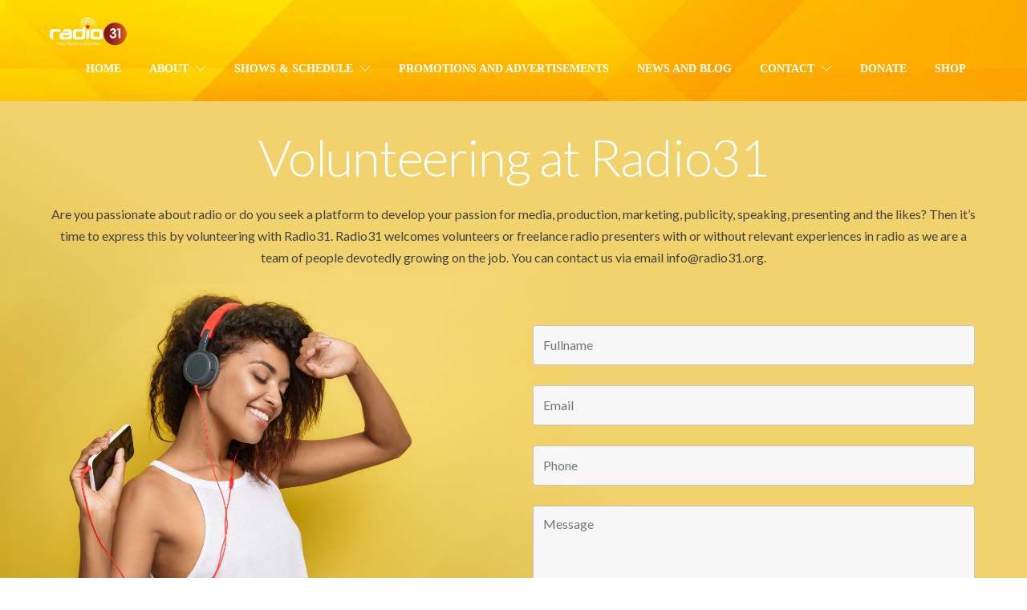

--- FILE ---
content_type: text/html; charset=UTF-8
request_url: https://radio31.org/volunteering-and-support/
body_size: 13529
content:
<!DOCTYPE html>
<html lang="en-GB">
            <head>
                        <meta charset="UTF-8">

            <!-- wp_header -->
            <title>Volunteering and Support &#8211; Radio31</title>
<link rel='dns-prefetch' href='//www.google.com' />
<link rel='dns-prefetch' href='//fonts.googleapis.com' />
<link rel='dns-prefetch' href='//s.w.org' />
<link rel="alternate" type="application/rss+xml" title="Radio31 &raquo; Feed" href="https://radio31.org/feed/" />
<link rel="alternate" type="application/rss+xml" title="Radio31 &raquo; Comments Feed" href="https://radio31.org/comments/feed/" />
		<script type="text/javascript">
			window._wpemojiSettings = {"baseUrl":"https:\/\/s.w.org\/images\/core\/emoji\/11.2.0\/72x72\/","ext":".png","svgUrl":"https:\/\/s.w.org\/images\/core\/emoji\/11.2.0\/svg\/","svgExt":".svg","source":{"concatemoji":"https:\/\/radio31.org\/wp-includes\/js\/wp-emoji-release.min.js?ver=5.1.19"}};
			!function(e,a,t){var n,r,o,i=a.createElement("canvas"),p=i.getContext&&i.getContext("2d");function s(e,t){var a=String.fromCharCode;p.clearRect(0,0,i.width,i.height),p.fillText(a.apply(this,e),0,0);e=i.toDataURL();return p.clearRect(0,0,i.width,i.height),p.fillText(a.apply(this,t),0,0),e===i.toDataURL()}function c(e){var t=a.createElement("script");t.src=e,t.defer=t.type="text/javascript",a.getElementsByTagName("head")[0].appendChild(t)}for(o=Array("flag","emoji"),t.supports={everything:!0,everythingExceptFlag:!0},r=0;r<o.length;r++)t.supports[o[r]]=function(e){if(!p||!p.fillText)return!1;switch(p.textBaseline="top",p.font="600 32px Arial",e){case"flag":return s([55356,56826,55356,56819],[55356,56826,8203,55356,56819])?!1:!s([55356,57332,56128,56423,56128,56418,56128,56421,56128,56430,56128,56423,56128,56447],[55356,57332,8203,56128,56423,8203,56128,56418,8203,56128,56421,8203,56128,56430,8203,56128,56423,8203,56128,56447]);case"emoji":return!s([55358,56760,9792,65039],[55358,56760,8203,9792,65039])}return!1}(o[r]),t.supports.everything=t.supports.everything&&t.supports[o[r]],"flag"!==o[r]&&(t.supports.everythingExceptFlag=t.supports.everythingExceptFlag&&t.supports[o[r]]);t.supports.everythingExceptFlag=t.supports.everythingExceptFlag&&!t.supports.flag,t.DOMReady=!1,t.readyCallback=function(){t.DOMReady=!0},t.supports.everything||(n=function(){t.readyCallback()},a.addEventListener?(a.addEventListener("DOMContentLoaded",n,!1),e.addEventListener("load",n,!1)):(e.attachEvent("onload",n),a.attachEvent("onreadystatechange",function(){"complete"===a.readyState&&t.readyCallback()})),(n=t.source||{}).concatemoji?c(n.concatemoji):n.wpemoji&&n.twemoji&&(c(n.twemoji),c(n.wpemoji)))}(window,document,window._wpemojiSettings);
		</script>
		<style type="text/css">
img.wp-smiley,
img.emoji {
	display: inline !important;
	border: none !important;
	box-shadow: none !important;
	height: 1em !important;
	width: 1em !important;
	margin: 0 .07em !important;
	vertical-align: -0.1em !important;
	background: none !important;
	padding: 0 !important;
}
</style>
	<link rel='stylesheet' id='sb_instagram_styles-css'  href='https://radio31.org/wp-content/plugins/instagram-feed/css/sb-instagram-2-2.min.css?ver=2.4.6' type='text/css' media='all' />
<link rel='stylesheet' id='themify-common-css'  href='https://radio31.org/wp-content/themes/themify-music/themify/css/themify.common.min.css?ver=5.1.19' type='text/css' media='all' />
<meta name="builder-styles-css" content="builder-styles-css" id="builder-styles-css">
<link rel='stylesheet' id='wp-block-library-css'  href='https://radio31.org/wp-includes/css/dist/block-library/style.min.css?ver=5.1.19' type='text/css' media='all' />
<link rel='stylesheet' id='themify-builder-style-css'  href='https://radio31.org/wp-content/themes/themify-music/themify/themify-builder/css/themify-builder-style.min.css?ver=5.1.19' type='text/css' media='all' />
<link rel='stylesheet' id='theme-style-css'  href='https://radio31.org/wp-content/themes/themify-music/style.min.css?ver=1.9.2' type='text/css' media='all' />
<link rel='stylesheet' id='themify-media-queries-css'  href='https://radio31.org/wp-content/themes/themify-music/media-queries.min.css?ver=1.9.2' type='text/css' media='all' />
<link rel='stylesheet' id='mediaelement-css'  href='https://radio31.org/wp-includes/js/mediaelement/mediaelementplayer-legacy.min.css?ver=4.2.6-78496d1' type='text/css' media='all' />
<link rel='stylesheet' id='wp-mediaelement-css'  href='https://radio31.org/wp-includes/js/mediaelement/wp-mediaelement.min.css?ver=5.1.19' type='text/css' media='all' />
<link rel='stylesheet' id='themify-builder-975-generated-css'  href='https://radio31.org/wp-content/uploads/themify-css/themify-builder-975-generated.css?ver=1629282636' type='text/css' media='all' />
<link rel='stylesheet' id='themify-customize-css'  href='https://radio31.org/wp-content/uploads/themify-customizer.css?ver=19.05.10.04.23.23' type='text/css' media='all' />
<link rel='stylesheet' id='themify-google-fonts-css'  href='https://fonts.googleapis.com/css?family=Lato%3A100%2C300%2C400%2C700%2C900&#038;subset=latin&#038;ver=5.1.19' type='text/css' media='all' />
<!--n2css--><script type='text/javascript' src='https://radio31.org/wp-includes/js/jquery/jquery.js?ver=1.12.4'></script>
<script type='text/javascript' src='https://radio31.org/wp-includes/js/jquery/jquery-migrate.min.js?ver=1.4.1'></script>
<script type='text/javascript'>
var mejsL10n = {"language":"en","strings":{"mejs.install-flash":"You are using a browser that does not have Flash player enabled or installed. Please turn on your Flash player plugin or download the latest version from https:\/\/get.adobe.com\/flashplayer\/","mejs.fullscreen-off":"Turn off Fullscreen","mejs.fullscreen-on":"Go Fullscreen","mejs.download-video":"Download Video","mejs.fullscreen":"Fullscreen","mejs.time-jump-forward":["Jump forward 1 second","Jump forward %1 seconds"],"mejs.loop":"Toggle Loop","mejs.play":"Play","mejs.pause":"Pause","mejs.close":"Close","mejs.time-slider":"Time Slider","mejs.time-help-text":"Use Left\/Right Arrow keys to advance one second, Up\/Down arrows to advance ten seconds.","mejs.time-skip-back":["Skip back 1 second","Skip back %1 seconds"],"mejs.captions-subtitles":"Captions\/Subtitles","mejs.captions-chapters":"Chapters","mejs.none":"None","mejs.mute-toggle":"Mute Toggle","mejs.volume-help-text":"Use Up\/Down Arrow keys to increase or decrease volume.","mejs.unmute":"Unmute","mejs.mute":"Mute","mejs.volume-slider":"Volume Slider","mejs.video-player":"Video Player","mejs.audio-player":"Audio Player","mejs.ad-skip":"Skip ad","mejs.ad-skip-info":["Skip in 1 second","Skip in %1 seconds"],"mejs.source-chooser":"Source Chooser","mejs.stop":"Stop","mejs.speed-rate":"Speed Rate","mejs.live-broadcast":"Live Broadcast","mejs.afrikaans":"Afrikaans","mejs.albanian":"Albanian","mejs.arabic":"Arabic","mejs.belarusian":"Belarusian","mejs.bulgarian":"Bulgarian","mejs.catalan":"Catalan","mejs.chinese":"Chinese","mejs.chinese-simplified":"Chinese (Simplified)","mejs.chinese-traditional":"Chinese (Traditional)","mejs.croatian":"Croatian","mejs.czech":"Czech","mejs.danish":"Danish","mejs.dutch":"Dutch","mejs.english":"English","mejs.estonian":"Estonian","mejs.filipino":"Filipino","mejs.finnish":"Finnish","mejs.french":"French","mejs.galician":"Galician","mejs.german":"German","mejs.greek":"Greek","mejs.haitian-creole":"Haitian Creole","mejs.hebrew":"Hebrew","mejs.hindi":"Hindi","mejs.hungarian":"Hungarian","mejs.icelandic":"Icelandic","mejs.indonesian":"Indonesian","mejs.irish":"Irish","mejs.italian":"Italian","mejs.japanese":"Japanese","mejs.korean":"Korean","mejs.latvian":"Latvian","mejs.lithuanian":"Lithuanian","mejs.macedonian":"Macedonian","mejs.malay":"Malay","mejs.maltese":"Maltese","mejs.norwegian":"Norwegian","mejs.persian":"Persian","mejs.polish":"Polish","mejs.portuguese":"Portuguese","mejs.romanian":"Romanian","mejs.russian":"Russian","mejs.serbian":"Serbian","mejs.slovak":"Slovak","mejs.slovenian":"Slovenian","mejs.spanish":"Spanish","mejs.swahili":"Swahili","mejs.swedish":"Swedish","mejs.tagalog":"Tagalog","mejs.thai":"Thai","mejs.turkish":"Turkish","mejs.ukrainian":"Ukrainian","mejs.vietnamese":"Vietnamese","mejs.welsh":"Welsh","mejs.yiddish":"Yiddish"}};
</script>
<script type='text/javascript' src='https://radio31.org/wp-includes/js/mediaelement/mediaelement-and-player.min.js?ver=4.2.6-78496d1'></script>
<script type='text/javascript' src='https://radio31.org/wp-includes/js/mediaelement/mediaelement-migrate.min.js?ver=5.1.19'></script>
<script type='text/javascript'>
/* <![CDATA[ */
var _wpmejsSettings = {"pluginPath":"\/wp-includes\/js\/mediaelement\/","classPrefix":"mejs-","stretching":"responsive"};
/* ]]> */
</script>
<link rel='https://api.w.org/' href='https://radio31.org/wp-json/' />
<link rel="EditURI" type="application/rsd+xml" title="RSD" href="https://radio31.org/xmlrpc.php?rsd" />
<link rel="wlwmanifest" type="application/wlwmanifest+xml" href="https://radio31.org/wp-includes/wlwmanifest.xml" /> 
<meta name="generator" content="WordPress 5.1.19" />
<link rel="canonical" href="https://radio31.org/volunteering-and-support/" />
<link rel='shortlink' href='https://radio31.org/?p=975' />
<link rel="alternate" type="application/json+oembed" href="https://radio31.org/wp-json/oembed/1.0/embed?url=https%3A%2F%2Fradio31.org%2Fvolunteering-and-support%2F" />
<link rel="alternate" type="text/xml+oembed" href="https://radio31.org/wp-json/oembed/1.0/embed?url=https%3A%2F%2Fradio31.org%2Fvolunteering-and-support%2F&#038;format=xml" />
				<style type="text/css">
					@font-face { font-family:Poiret One;src:url(https://www.radio31.org/wp-content/uploads/2019/04/PoiretOne-Regular.ttf) format('truetype');}				</style>
				



	<script type="text/javascript">
		var tf_mobile_menu_trigger_point = 1200;
	</script>
<meta name="viewport" content="width=device-width, initial-scale=1">

        </head>

        <body data-rsssl=1 class="page-template-default page page-id-975 themify-fw-4-2-2 themify-music-1-9-2 skin-default webkit not-ie full_width sidebar-none no-home no-touch themify_lightboxed_images has-fixed-header builder-parallax-scrolling-active header-horizontal fixed-header social-widget-off rss-off search-off">
            <script type="text/javascript">
	function themifyMobileMenuTrigger(e) {
		if( document.body.clientWidth > 0 && document.body.clientWidth <= tf_mobile_menu_trigger_point ) {
			document.body.classList.add( 'mobile_menu_active' );
		} else {
			document.body.classList.remove( 'mobile_menu_active' );
		}
	}
	themifyMobileMenuTrigger();
	document.addEventListener( 'DOMContentLoaded', function () {
		jQuery( window ).on('tfsmartresize.tf_mobile_menu', themifyMobileMenuTrigger );
	}, false );
</script>
            <div id="pagewrap" class="hfeed site">

				                <div id="headerwrap"   >
				
                    
                    
                    <header id="header" class="pagewidth clearfix" itemscope="itemscope" itemtype="https://schema.org/WPHeader">

                        
						<div class="header-bar">
						
															<div id="site-logo"><a href="https://radio31.org" title="Radio31"><img src="https://www.radio31.org/wp-content/uploads/2019/04/Radio_31_webLogo.png" alt="Radio31" title="Radio31" /></a></div>							
																						
						</div>
						<!-- /.header-bar -->

                        <a id="menu-icon" href="#"><span class="menu-icon-inner"></span></a>

                        <div id="mobile-menu" class="sidemenu sidemenu-off">
							
							<div class="navbar-wrapper clearfix">

							
							
															<nav id="main-nav-wrap" class="clearfix" itemscope="itemscope" itemtype="https://schema.org/SiteNavigationElement">
									<ul id="main-nav" class="main-nav menu-name-main-nav"><li id="menu-item-120" class="menu-item menu-item-type-post_type menu-item-object-page menu-item-home menu-item-120"><a href="https://radio31.org/">Home</a></li>
<li id="menu-item-645" class="menu-item menu-item-type-custom menu-item-object-custom menu-item-has-children has-sub-menu menu-item-645"><a href="#">About</a>
<ul class="sub-menu">
	<li id="menu-item-251" class="menu-item menu-item-type-post_type menu-item-object-page menu-item-251"><a href="https://radio31.org/about-radio-31/">About Us</a></li>
	<li id="menu-item-337" class="menu-item menu-item-type-post_type menu-item-object-page menu-item-337"><a href="https://radio31.org/the-team/">The Team</a></li>
</ul>
</li>
<li id="menu-item-643" class="menu-item menu-item-type-custom menu-item-object-custom menu-item-has-children has-sub-menu menu-item-643"><a href="#">Shows &#038; Schedule</a>
<ul class="sub-menu">
	<li id="menu-item-857" class="menu-item menu-item-type-post_type menu-item-object-page menu-item-857"><a href="https://radio31.org/shows-and-schedule/">Shows and Schedule</a></li>
	<li id="menu-item-985" class="menu-item menu-item-type-post_type menu-item-object-page menu-item-985"><a href="https://radio31.org/request-a-song/">Request A Song</a></li>
	<li id="menu-item-982" class="menu-item menu-item-type-post_type menu-item-object-page menu-item-982"><a href="https://radio31.org/sponsor-a-radio31-show/">Sponsor A Radio31 Show</a></li>
	<li id="menu-item-644" class="menu-item menu-item-type-post_type menu-item-object-page menu-item-644"><a href="https://radio31.org/archive-of-previous-episodes/">Previous Episodes</a></li>
</ul>
</li>
<li id="menu-item-1928" class="menu-item menu-item-type-post_type menu-item-object-page menu-item-1928"><a href="https://radio31.org/promotions-and-advertisements/">Promotions and Advertisements</a></li>
<li id="menu-item-1971" class="menu-item menu-item-type-post_type menu-item-object-page menu-item-1971"><a href="https://radio31.org/news-and-blog/">News and Blog</a></li>
<li id="menu-item-1927" class="menu-item menu-item-type-custom menu-item-object-custom current-menu-ancestor current-menu-parent menu-item-has-children has-sub-menu menu-item-1927"><a href="#">Contact</a>
<ul class="sub-menu">
	<li id="menu-item-858" class="menu-item menu-item-type-post_type menu-item-object-page menu-item-858"><a href="https://radio31.org/contact/">Contact</a></li>
	<li id="menu-item-981" class="menu-item menu-item-type-post_type menu-item-object-page current-menu-item page_item page-item-975 current_page_item menu-item-981"><a href="https://radio31.org/volunteering-and-support/" aria-current="page">Volunteering and Support</a></li>
</ul>
</li>
<li id="menu-item-361" class="menu-item menu-item-type-post_type menu-item-object-page menu-item-361"><a href="https://radio31.org/donate/">Donate</a></li>
<li id="menu-item-1772" class="menu-item menu-item-type-post_type menu-item-object-page menu-item-1772"><a href="https://radio31.org/shop/">Shop</a></li>
</ul>									<!-- /#main-nav -->
								</nav>
							
							</div>
							
                            <a id="menu-icon-close" href="#mobile-menu"></a>
							<!-- /#menu-icon-close -->

                        </div>
                        <!-- /#mobile-menu -->

												<!-- /#gallery-controller -->

                        
                    </header>
                    <!-- /#header -->

                    
                </div>
                <!-- /#headerwrap -->
				
            			            <div id="body" class="clearfix">
                

<!-- layout-container -->
<div id="layout" class="pagewidth clearfix">

		<!-- content -->
	<div id="content" class="clearfix">
    	
		
							<div id="page-975" class="type-page">

			<!-- page-title -->
						<!-- /page-title -->

			<div class="page-content entry-content">

				
				<script type="text/javascript">
                            if(!document.getElementById( "builder-styles" ) && document.getElementById( "builder-styles-css" ) ) document.getElementById( "builder-styles-css" ).insertAdjacentHTML( "beforebegin", "<link id='builder-styles' rel='stylesheet' href='https://radio31.org/wp-content/themes/themify-music/themify/themify-builder/css/themify-builder-style.min.css?ver=4.2.2' type='text/css' />" );
                        </script><div id="themify_builder_content-975" data-postid="975" class="themify_builder_content themify_builder_content-975 themify_builder">

    
		<!-- module_row -->
		<div  class="themify_builder_row module_row clearfix fullcover wow fadeIn fullwidth_row_container module_row_0 themify_builder_975_row module_row_975-0" data-id="f23ba6f">
			<div class="builder_row_cover "></div>			<div class="row_inner col_align_top" >
                                    <div  class="module_column tb-column col-full first tb_975_column module_column_0 module_column_975-0-0" data-id="0033e82" >
                                                                <div class="tb-column-inner">
                            

<!-- module text -->
<div  id="text-975-0-0-0" class="module module-text text-975-0-0-0  repeat  wow fadeInUp " data-id="9ed872f">
    <!--insert-->
    
        <h1>Volunteering at Radio31</h1>
<p>Are you passionate about radio or do you seek a platform to develop your passion for media, production, marketing, publicity, speaking, presenting and the likes? Then it’s time to express this by volunteering with Radio31. Radio31 welcomes volunteers or freelance radio presenters with or without relevant experiences in radio as we are a team of people devotedly growing on the job. You can contact us via email info@radio31.org.</p>        </div>
<!-- /module text -->

        <div  class="themify_builder_sub_row module_subrow clearfix sub_row_0-0-1" data-id="98b7140" >
		                    <div class="subrow_inner col_align_middle" >
                                       <div  class="col4-2 sub_column module_column first sub_column_post_975 sub_column_0-0-1-0"> 
                                                              <div class="tb-column-inner">
                            

    <!-- module image -->
    <div  id="image-975-sub_row_0-0-1-0-0" class="module module-image image-975-sub_row_0-0-1-0-0  image-top   auto_fullwidth" data-id="b610a39">
        <!--insert-->
        
        <div class="image-wrap">
                                        
                        </div>
            <!-- /image-wrap -->
        
        
            </div>
    <!-- /module image -->

                        </div>
                                   </div>
		               <div  class="col4-2 sub_column module_column last sub_column_post_975 sub_column_0-0-1-1"> 
                                                              <div class="tb-column-inner">
                            

<!-- module text -->
<div  id="text-975-sub_row_0-0-1-1-0" class="module module-text text-975-sub_row_0-0-1-1-0  repeat  " data-id="67dd855">
    <!--insert-->
    
        <noscript class="ninja-forms-noscript-message">
    Notice: JavaScript is required for this content.</noscript><div id="nf-form-4-cont" class="nf-form-cont" aria-live="polite" aria-labelledby="nf-form-title-4" aria-describedby="nf-form-errors-4" role="form">

    <div class="nf-loading-spinner"></div>

</div>
        <!-- TODO: Move to Template File. -->
        <script>var formDisplay=1;var nfForms=nfForms||[];var form=[];form.id='4';form.settings={"objectType":"Form Setting","editActive":true,"title":"Advertise","show_title":0,"clear_complete":1,"hide_complete":1,"default_label_pos":"hidden","wrapper_class":"","element_class":"","key":"","add_submit":1,"currency":"","unique_field_error":"A form with this value has already been submitted.","logged_in":false,"not_logged_in_msg":"","sub_limit_msg":"The form has reached its submission limit.","calculations":[],"formContentData":["fullname_1543986383574","email_1543986387970","phone_1543986391567","textarea_1543986395142","submit_1543986405194"],"drawerDisabled":false,"changeEmailErrorMsg":"Please enter a valid email address!","changeDateErrorMsg":"Please enter a valid date!","confirmFieldErrorMsg":"These fields must match!","fieldNumberNumMinError":"Number Min Error","fieldNumberNumMaxError":"Number Max Error","fieldNumberIncrementBy":"Please increment by ","formErrorsCorrectErrors":"Please correct errors before submitting this form.","validateRequiredField":"This is a required field.","honeypotHoneypotError":"Honeypot Error","fieldsMarkedRequired":"Fields marked with an <span class=\"ninja-forms-req-symbol\">*<\/span> are required","ninjaForms":"Ninja Forms","fieldTextareaRTEInsertLink":"Insert Link","fieldTextareaRTEInsertMedia":"Insert Media","fieldTextareaRTESelectAFile":"Select a file","fileUploadOldCodeFileUploadInProgress":"File Upload in Progress.","fileUploadOldCodeFileUpload":"FILE UPLOAD","currencySymbol":"&pound;","thousands_sep":",","decimal_point":".","dateFormat":"m\/d\/Y","startOfWeek":"1","of":"of","previousMonth":"Previous Month","nextMonth":"Next Month","months":["January","February","March","April","May","June","July","August","September","October","November","December"],"monthsShort":["Jan","Feb","Mar","Apr","May","Jun","Jul","Aug","Sep","Oct","Nov","Dec"],"weekdays":["Sunday","Monday","Tuesday","Wednesday","Thursday","Friday","Saturday"],"weekdaysShort":["Sun","Mon","Tue","Wed","Thu","Fri","Sat"],"weekdaysMin":["Su","Mo","Tu","We","Th","Fr","Sa"],"currency_symbol":"","beforeForm":"","beforeFields":"","afterFields":"","afterForm":""};form.fields=[{"objectType":"Field","objectDomain":"fields","editActive":false,"order":1,"label":"Fullname","type":"firstname","key":"fullname_1543986383574","label_pos":"hidden","required":false,"default":"","placeholder":"Fullname","container_class":"","element_class":"","admin_label":"","help_text":"","custom_name_attribute":"fname","personally_identifiable":1,"drawerDisabled":false,"id":14,"beforeField":"","afterField":"","parentType":"firstname","element_templates":["firstname","input"],"old_classname":"","wrap_template":"wrap"},{"objectType":"Field","objectDomain":"fields","editActive":false,"order":2,"label":"Email","type":"email","key":"email_1543986387970","label_pos":"hidden","required":false,"default":"","placeholder":"Email","container_class":"","element_class":"","admin_label":"","help_text":"","custom_name_attribute":"email","personally_identifiable":1,"id":15,"beforeField":"","afterField":"","parentType":"email","element_templates":["email","input"],"old_classname":"","wrap_template":"wrap"},{"objectType":"Field","objectDomain":"fields","editActive":false,"order":3,"label":"Phone","type":"phone","key":"phone_1543986391567","label_pos":"hidden","required":false,"default":"","placeholder":"Phone","container_class":"","element_class":"","input_limit":"","input_limit_type":"characters","input_limit_msg":"Character(s) left","manual_key":false,"admin_label":"","help_text":"","mask":"","custom_mask":"","custom_name_attribute":"phone","personally_identifiable":1,"id":16,"beforeField":"","afterField":"","parentType":"textbox","element_templates":["tel","textbox","input"],"old_classname":"","wrap_template":"wrap"},{"objectType":"Field","objectDomain":"fields","editActive":false,"order":4,"label":"Paragraph Text","type":"textarea","key":"textarea_1543986395142","label_pos":"hidden","required":false,"default":"","placeholder":"Message","container_class":"","element_class":"","input_limit":"","input_limit_type":"characters","input_limit_msg":"Character(s) left","manual_key":false,"admin_label":"","help_text":"","textarea_rte":"","disable_rte_mobile":"","textarea_media":"","id":17,"beforeField":"","afterField":"","parentType":"textarea","element_templates":["textarea","input"],"old_classname":"","wrap_template":"wrap"},{"objectType":"Field","objectDomain":"fields","editActive":false,"order":9999,"type":"submit","label":"Submit","processing_label":"Processing","container_class":"","element_class":"","key":"submit_1543986405194","drawerDisabled":false,"id":18,"beforeField":"","afterField":"","label_pos":"hidden","parentType":"textbox","element_templates":["submit","button","input"],"old_classname":"","wrap_template":"wrap-no-label"}];nfForms.push(form);</script>
                </div>
<!-- /module text -->

                        </div>
                                   </div>
		                    </div>
                </div><!-- /themify_builder_sub_row -->
                                        </div>
                    		</div>
		                                </div>
                                <!-- /row_inner -->
                        </div>
                        <!-- /module_row -->
		</div>

				
				
				<!-- comments -->
								<!-- /comments -->

			</div>
			<!-- /.post-content -->

			</div><!-- /.type-page -->
		
		
			</div>
	<!-- /content -->
    
	
	

</div>
<!-- /layout-container -->

    
        </div>
    <!-- /body -->

    <div id="footerwrap">

        
        <footer id="footer" class="pagewidth clearfix" itemscope="itemscope" itemtype="https://schema.org/WPFooter">

            
            
	<div class="footer-widgets clearfix">

								<div class="col4-1 first">
				<div id="themify-social-links-1002" class="widget themify-social-links"><h4 class="widgettitle">Follow Us</h4><ul class="social-links horizontal">
							<li class="social-link-item twitter font-icon icon-large">
								<a href="https://twitter.com/radio31live" target="_blank"><i class="fa fa-twitter" style="color: #ffffff;"></i>  </a>
							</li>
							<!-- /themify-link-item -->
							<li class="social-link-item facebook font-icon icon-large">
								<a href="https://www.facebook.com/Radio31Live/" target="_blank"><i class="fa fa-facebook" style="color: #ffffff;"></i>  </a>
							</li>
							<!-- /themify-link-item -->
							<li class="social-link-item instagram font-icon icon-large">
								<a href="https://www.instagram.com/radio31live/" target="_blank"><i class="fa fa-instagram" style="color: #ffffff;"></i>  </a>
							</li>
							<!-- /themify-link-item --></ul></div>			</div>
								<div class="col4-1 ">
				<div id="custom_html-2" class="widget_text widget widget_custom_html"><h4 class="widgettitle">About</h4><div class="textwidget custom-html-widget"><p style="text-align:left;">As a station, we would like to redefine media from being just a passive information-sharing medium to one that focuses on improving the lives of people as individuals, members of respective family units and communities through the love of Christ, music, mentoring and motivation.
<br><br>
	<b>Registered Charity: SC049597</b></p></div></div>			</div>
								<div class="col4-1 ">
				<div id="custom_html-3" class="widget_text widget widget_custom_html"><h4 class="widgettitle">We are social</h4><div class="textwidget custom-html-widget">
<div id="sb_instagram" class="sbi sbi_col_1  sbi_width_resp" style="padding-bottom: 10px;width: 100%;" data-feedid="sbi_17841401930527235#1" data-res="auto" data-cols="1" data-num="1" data-shortcode-atts="{}" >
	
    <div id="sbi_images" style="padding: 5px;">
		<div class="sbi_item sbi_type_image sbi_new sbi_transition" id="sbi_17929998688737082" data-date="1632060115">
    <div class="sbi_photo_wrap">
        <a class="sbi_photo" href="https://www.instagram.com/p/CUAX3oWjzh2/" target="_blank" rel="noopener nofollow" data-full-res="https://scontent-frt3-1.cdninstagram.com/v/t51.29350-15/242322089_573411330774281_738139251808124075_n.jpg?_nc_cat=108&#038;ccb=1-5&#038;_nc_sid=8ae9d6&#038;_nc_ohc=mksHknIlG0EAX_zKHg8&#038;_nc_ht=scontent-frt3-1.cdninstagram.com&#038;edm=ANo9K5cEAAAA&#038;oh=45ebba6ab33b3a764198b72a2b0a7113&#038;oe=61547AEF" data-img-src-set="{&quot;d&quot;:&quot;https:\/\/scontent-frt3-1.cdninstagram.com\/v\/t51.29350-15\/242322089_573411330774281_738139251808124075_n.jpg?_nc_cat=108&amp;ccb=1-5&amp;_nc_sid=8ae9d6&amp;_nc_ohc=mksHknIlG0EAX_zKHg8&amp;_nc_ht=scontent-frt3-1.cdninstagram.com&amp;edm=ANo9K5cEAAAA&amp;oh=45ebba6ab33b3a764198b72a2b0a7113&amp;oe=61547AEF&quot;,&quot;150&quot;:&quot;https:\/\/www.instagram.com\/p\/CUAX3oWjzh2\/media\/?size=t&quot;,&quot;320&quot;:&quot;https:\/\/www.instagram.com\/p\/CUAX3oWjzh2\/media\/?size=m&quot;,&quot;640&quot;:&quot;https:\/\/scontent-frt3-1.cdninstagram.com\/v\/t51.29350-15\/242322089_573411330774281_738139251808124075_n.jpg?_nc_cat=108&amp;ccb=1-5&amp;_nc_sid=8ae9d6&amp;_nc_ohc=mksHknIlG0EAX_zKHg8&amp;_nc_ht=scontent-frt3-1.cdninstagram.com&amp;edm=ANo9K5cEAAAA&amp;oh=45ebba6ab33b3a764198b72a2b0a7113&amp;oe=61547AEF&quot;}">
            <span class="sbi-screenreader">Missed this week&#039;s episode of joy vibes ?
No need </span>
            	                    <img src="https://radio31.org/wp-content/plugins/instagram-feed/img/placeholder.png" alt="Missed this week&#039;s episode of joy vibes ?
No need to worry, you can catch it on demand via our sound cloud or use the link below
https://soundcloud.com/radio31-1/joy-vibes-with-vinuyon-ramos
.
.
.
.
.
#radio31 
#joy
#vibe
#ondemand
#radio
#happy
#motivation 
#soundcloud">
        </a>
    </div>
</div>    </div>

	<div id="sbi_load">

	
	    <span class="sbi_follow_btn">
        <a href="https://www.instagram.com/radio31live/"  target="_blank" rel="noopener nofollow"><svg class="svg-inline--fa fa-instagram fa-w-14" aria-hidden="true" data-fa-processed="" aria-label="Instagram" data-prefix="fab" data-icon="instagram" role="img" viewBox="0 0 448 512">
	                <path fill="currentColor" d="M224.1 141c-63.6 0-114.9 51.3-114.9 114.9s51.3 114.9 114.9 114.9S339 319.5 339 255.9 287.7 141 224.1 141zm0 189.6c-41.1 0-74.7-33.5-74.7-74.7s33.5-74.7 74.7-74.7 74.7 33.5 74.7 74.7-33.6 74.7-74.7 74.7zm146.4-194.3c0 14.9-12 26.8-26.8 26.8-14.9 0-26.8-12-26.8-26.8s12-26.8 26.8-26.8 26.8 12 26.8 26.8zm76.1 27.2c-1.7-35.9-9.9-67.7-36.2-93.9-26.2-26.2-58-34.4-93.9-36.2-37-2.1-147.9-2.1-184.9 0-35.8 1.7-67.6 9.9-93.9 36.1s-34.4 58-36.2 93.9c-2.1 37-2.1 147.9 0 184.9 1.7 35.9 9.9 67.7 36.2 93.9s58 34.4 93.9 36.2c37 2.1 147.9 2.1 184.9 0 35.9-1.7 67.7-9.9 93.9-36.2 26.2-26.2 34.4-58 36.2-93.9 2.1-37 2.1-147.8 0-184.8zM398.8 388c-7.8 19.6-22.9 34.7-42.6 42.6-29.5 11.7-99.5 9-132.1 9s-102.7 2.6-132.1-9c-19.6-7.8-34.7-22.9-42.6-42.6-11.7-29.5-9-99.5-9-132.1s-2.6-102.7 9-132.1c7.8-19.6 22.9-34.7 42.6-42.6 29.5-11.7 99.5-9 132.1-9s102.7-2.6 132.1 9c19.6 7.8 34.7 22.9 42.6 42.6 11.7 29.5 9 99.5 9 132.1s2.7 102.7-9 132.1z"></path>
	            </svg>Follow on Instagram</a>
    </span>
	
</div>
	    <span class="sbi_resized_image_data" data-feed-id="sbi_17841401930527235#1" data-resized="{&quot;17929998688737082&quot;:{&quot;id&quot;:&quot;242322089_573411330774281_738139251808124075_n&quot;,&quot;ratio&quot;:&quot;1.00&quot;,&quot;sizes&quot;:{&quot;full&quot;:640,&quot;low&quot;:320}}}">
	</span>
	        <div id="sbi_mod_error">
            <span>This error message is only visible to WordPress admins</span><br />
                </div>
        </div>

</div></div>			</div>
								<div class="col4-1 ">
				<div id="custom_html-4" class="widget_text widget widget_custom_html"><h4 class="widgettitle">Newsletter</h4><div class="textwidget custom-html-widget">
<a href="http://eepurl.com/bM9OJv" target="_blank" style="padding:15px 40px; color:white; background-color: #db3d3d; text-decoration:none; border-radius: 8px; ">SUBSCRIBE</a>
</div></div>			</div>
		
	</div>
	<!-- /.footer-widgets -->


            
            <div class="footer-text clearfix">

                
                
            </div>
            <!-- /footer-text -->

            
        </footer>
        <!-- /#footer -->

        
    </div>
    <!-- /#footerwrap -->
    </div>
    <div class="body-overlay"></div>
        <!-- /#pagewrap -->

    
    <!-- wp_footer -->
    <!-- SCHEMA BEGIN --><script type="application/ld+json">[{"@context":"https:\/\/schema.org","@type":"WebPage","mainEntityOfPage":{"@type":"WebPage","@id":"https:\/\/radio31.org\/volunteering-and-support\/"},"headline":"Volunteering and Support","datePublished":"2018-12-05T05:41:44+00:00","dateModified":"2018-12-05T05:41:44+00:00","description":"","commentCount":"0"}]</script><!-- /SCHEMA END -->    <!-- Instagram Feed JS -->
<script type="text/javascript">
var sbiajaxurl = "https://radio31.org/wp-admin/admin-ajax.php";
</script>
<link rel='stylesheet' id='dashicons-css'  href='https://radio31.org/wp-includes/css/dashicons.min.css?ver=5.1.19' type='text/css' media='all' />
<link rel='stylesheet' id='nf-display-css'  href='https://radio31.org/wp-content/plugins/ninja-forms/assets/css/display-opinions-light.css?ver=5.1.19' type='text/css' media='all' />
<link rel='stylesheet' id='nf-font-awesome-css'  href='https://radio31.org/wp-content/plugins/ninja-forms/assets/css/font-awesome.min.css?ver=5.1.19' type='text/css' media='all' />
<script type='text/javascript'>
/* <![CDATA[ */
var themify_vars = {"version":"4.2.2","url":"https:\/\/radio31.org\/wp-content\/themes\/themify-music\/themify","map_key":null,"includesURL":"https:\/\/radio31.org\/wp-includes\/","isCached":"on","minify":{"css":{"themify-icons":1,"themify.framework":1,"lightbox":1,"themify-builder-style":1},"js":{"backstretch.themify-version":1,"bigvideo":1,"themify.dropdown":1,"themify.builder.script":1,"themify.scroll-highlight":1,"themify-youtube-bg":1,"themify.parallaxit":1,"themify.ticks":1}}};
var tbLocalScript = {"isAnimationActive":"1","isParallaxActive":"1","isParallaxScrollActive":"1","isStickyScrollActive":"1","animationInviewSelectors":[".module.wow",".module_row.wow",".builder-posts-wrap > .post.wow",".module.module-pro-image"],"backgroundSlider":{"autoplay":5000},"animationOffset":"100","videoPoster":"https:\/\/radio31.org\/wp-content\/themes\/themify-music\/themify\/themify-builder\/img\/blank.png","backgroundVideoLoop":"yes","builder_url":"https:\/\/radio31.org\/wp-content\/themes\/themify-music\/themify\/themify-builder","framework_url":"https:\/\/radio31.org\/wp-content\/themes\/themify-music\/themify","version":"4.2.2","fullwidth_support":"1","fullwidth_container":"body","loadScrollHighlight":"1","addons":{"builder_contact":{"js":"https:\/\/radio31.org\/wp-content\/plugins\/builder-contact\/assets\/scripts.js","css":"https:\/\/radio31.org\/wp-content\/plugins\/builder-contact\/assets\/style.css","ver":"1.2.4","selector":".module-contact","external":"var BuilderContact = {\"admin_url\":\"https:\\\/\\\/radio31.org\\\/wp-admin\\\/admin-ajax.php\"};"},"audio":{"selector":".module-audio, .module-type-audio","css":"https:\/\/radio31.org\/wp-content\/plugins\/builder-audio\/assets\/style.min.css","js":"https:\/\/radio31.org\/wp-content\/plugins\/builder-audio\/assets\/script.min.js","ver":"1.1.6"},"contact":{"selector":".module-contact","css":"https:\/\/radio31.org\/wp-content\/plugins\/builder-contact\/assets\/style.min.css","js":"https:\/\/radio31.org\/wp-content\/plugins\/builder-contact\/assets\/scripts.min.js","external":"var BuilderContact = {\"admin_url\":\"https:\\\/\\\/radio31.org\\\/wp-admin\\\/admin-ajax.php\"};","ver":"1.2.4"},"countdown":{"selector":".module-countdown","css":"https:\/\/radio31.org\/wp-content\/plugins\/builder-countdown\/assets\/style.min.css","js":"https:\/\/radio31.org\/wp-content\/plugins\/builder-countdown\/assets\/script.min.js","ver":"1.1.4"},"counter":{"selector":".module-counter","css":"https:\/\/radio31.org\/wp-content\/plugins\/builder-counter\/assets\/style.min.css","js":"https:\/\/radio31.org\/wp-content\/plugins\/builder-counter\/assets\/scripts.min.js","ver":"1.1.5"},"pro-image":{"selector":".module.module-pro-image","css":"https:\/\/radio31.org\/wp-content\/plugins\/builder-image-pro\/assets\/style.min.css","js":"https:\/\/radio31.org\/wp-content\/plugins\/builder-image-pro\/assets\/scripts.min.js","ver":"1.2.4"},"maps-pro":{"selector":".module-maps-pro, .module-type-maps-pro","css":"https:\/\/radio31.org\/wp-content\/plugins\/builder-maps-pro\/assets\/style.min.css","js":"https:\/\/radio31.org\/wp-content\/plugins\/builder-maps-pro\/assets\/scripts.min.js","ver":"1.2.7"},"pricing-table":{"selector":".module-pricing-table","css":"https:\/\/radio31.org\/wp-content\/plugins\/builder-pricing-table\/assets\/style.min.css","ver":"1.1.2"},"progressbar":{"selector":".module.module-progressbar .tb-progress-bar","css":"https:\/\/radio31.org\/wp-content\/plugins\/builder-progress-bar\/assets\/style.min.css","js":"https:\/\/radio31.org\/wp-content\/plugins\/builder-progress-bar\/assets\/scripts.min.js","ver":"1.1.3"},"pro-slider":{"selector":".module-pro-slider","css":"https:\/\/radio31.org\/wp-content\/plugins\/builder-slider-pro\/assets\/style.min.css","js":"https:\/\/radio31.org\/wp-content\/plugins\/builder-slider-pro\/assets\/scripts.min.js","ver":"1.2.4","external":"var builderSliderPro = {\"height_ratio\":\"1.9\",\"url\":\"https:\\\/\\\/radio31.org\\\/wp-content\\\/plugins\\\/builder-slider-pro\\\/assets\\\/\"};"},"timeline":{"selector":".module-timeline","css":"https:\/\/radio31.org\/wp-content\/plugins\/builder-timeline\/assets\/style.min.css","js":"https:\/\/radio31.org\/wp-content\/plugins\/builder-timeline\/assets\/scripts.min.js","ver":"1.1.5","external":"var builder_timeline = {\"url\":\"https:\\\/\\\/radio31.org\\\/wp-content\\\/plugins\\\/builder-timeline\\\/assets\\\/\"};"},"typewriter":{"selector":"[data-typer-targets]","css":"https:\/\/radio31.org\/wp-content\/plugins\/builder-typewriter\/assets\/style.min.css","js":"https:\/\/radio31.org\/wp-content\/plugins\/builder-typewriter\/assets\/frontend-scripts.min.js","ver":"1.0.8","external":"var tb_typewriter_vars = {\"url\":\"https:\\\/\\\/radio31.org\\\/wp-content\\\/plugins\\\/builder-typewriter\\\/\"};"}},"breakpoints":{"tablet_landscape":[769,"1024"],"tablet":[681,"768"],"mobile":"480"},"ticks":{"tick":30,"ajaxurl":"https:\/\/radio31.org\/wp-admin\/admin-ajax.php","postID":975}};
var themifyScript = {"lightbox":{"lightboxSelector":".themify_lightbox","lightboxOn":true,"lightboxContentImages":true,"lightboxContentImagesSelector":".post-content a[href$=jpg],.page-content a[href$=jpg],.post-content a[href$=gif],.page-content a[href$=gif],.post-content a[href$=png],.page-content a[href$=png],.post-content a[href$=JPG],.page-content a[href$=JPG],.post-content a[href$=GIF],.page-content a[href$=GIF],.post-content a[href$=PNG],.page-content a[href$=PNG],.post-content a[href$=jpeg],.page-content a[href$=jpeg],.post-content a[href$=JPEG],.page-content a[href$=JPEG]","theme":"pp_default","social_tools":false,"allow_resize":true,"show_title":false,"overlay_gallery":false,"screenWidthNoLightbox":600,"deeplinking":false,"contentImagesAreas":".post, .type-page, .type-highlight, .type-slider, .gallery-wrapper, .type-gallery","gallerySelector":".gallery-icon > a","lightboxGalleryOn":true},"lightboxContext":"body"};
var tbScrollHighlight = {"fixedHeaderSelector":"#headerwrap.fixed-header","speed":"900","navigation":"#main-nav, .module-menu .ui.nav","scrollOffset":"0"};
/* ]]> */
</script>
<script type='text/javascript' defer="defer" src='https://radio31.org/wp-content/themes/themify-music/themify/js/main.min.js?ver=4.2.2'></script>
<script type='text/javascript'>
var renderInvisibleReCaptcha = function() {

    for (var i = 0; i < document.forms.length; ++i) {
        var form = document.forms[i];
        var holder = form.querySelector('.inv-recaptcha-holder');

        if (null === holder) continue;
		holder.innerHTML = '';

         (function(frm){
			var cf7SubmitElm = frm.querySelector('.wpcf7-submit');
            var holderId = grecaptcha.render(holder,{
                'sitekey': '', 'size': 'invisible', 'badge' : 'bottomright',
                'callback' : function (recaptchaToken) {
					if((null !== cf7SubmitElm) && (typeof jQuery != 'undefined')){jQuery(frm).submit();grecaptcha.reset(holderId);return;}
					 HTMLFormElement.prototype.submit.call(frm);
                },
                'expired-callback' : function(){grecaptcha.reset(holderId);}
            });

			if(null !== cf7SubmitElm && (typeof jQuery != 'undefined') ){
				jQuery(cf7SubmitElm).off('click').on('click', function(clickEvt){
					clickEvt.preventDefault();
					grecaptcha.execute(holderId);
				});
			}
			else
			{
				frm.onsubmit = function (evt){evt.preventDefault();grecaptcha.execute(holderId);};
			}


        })(form);
    }
};
</script>
<script type='text/javascript' async defer src='https://www.google.com/recaptcha/api.js?onload=renderInvisibleReCaptcha&#038;render=explicit'></script>
<script type='text/javascript' defer="defer" src='https://radio31.org/wp-content/themes/themify-music/themify/js/backstretch.themify-version.min.js?ver=5.1.19'></script>
<script type='text/javascript' src='https://radio31.org/wp-includes/js/mediaelement/wp-mediaelement.min.js?ver=5.1.19'></script>
<script type='text/javascript' defer="defer" src='https://radio31.org/wp-content/themes/themify-music/js/jquery.masonry.min.js?ver=1.9.2'></script>
<script type='text/javascript' defer="defer" src='https://radio31.org/wp-content/themes/themify-music/themify/js/themify.sidemenu.min.js?ver=1.9.2'></script>
<script type='text/javascript' defer="defer" src='https://radio31.org/wp-content/themes/themify-music/js/jquery.iframe-auto-height.min.js?ver=5.1.19'></script>
<script type='text/javascript' defer="defer" src='https://radio31.org/wp-content/themes/themify-music/js/themibox.min.js?ver=1.9.2'></script>
<script type='text/javascript' defer="defer" src='https://radio31.org/wp-content/themes/themify-music/js/jquery.dominant-color.min.js?ver=1.9.2'></script>
<script type='text/javascript'>
/* <![CDATA[ */
var themifyScript = {"themeURI":"https:\/\/radio31.org\/wp-content\/themes\/themify-music","lightbox":{"lightboxSelector":".themify_lightbox","lightboxOn":true,"lightboxContentImages":true,"lightboxContentImagesSelector":".post-content a[href$=jpg],.page-content a[href$=jpg],.post-content a[href$=gif],.page-content a[href$=gif],.post-content a[href$=png],.page-content a[href$=png],.post-content a[href$=JPG],.page-content a[href$=JPG],.post-content a[href$=GIF],.page-content a[href$=GIF],.post-content a[href$=PNG],.page-content a[href$=PNG],.post-content a[href$=jpeg],.page-content a[href$=jpeg],.post-content a[href$=JPEG],.page-content a[href$=JPEG]","theme":"pp_default","social_tools":false,"allow_resize":true,"show_title":false,"overlay_gallery":false,"screenWidthNoLightbox":600,"deeplinking":false,"contentImagesAreas":".post, .type-page, .type-highlight, .type-slider, .gallery-wrapper, .type-gallery","gallerySelector":".gallery-icon > a","lightboxGalleryOn":true},"lightboxContext":"#pagewrap","fixedHeader":"fixed-header","ajax_nonce":"38436c512b","ajax_url":"https:\/\/radio31.org\/wp-admin\/admin-ajax.php","is_ajax":"","smallScreen":"760","resizeRefresh":"250","videoRatio":"1.777777777777778","parallaxHeader":"1","themibox":{"close":"<i class=\"close-lightbox ti-close\"><\/i>"},"autoplay":"","albumLightbox":"true","fixedHeaderHeightCons":"74","back_top":"<a class=\"floating-back-top floating-back-top-hide\" href=\"#header\"><span>Back to top<\/span><\/a>"};
/* ]]> */
</script>
<script type='text/javascript' defer="defer" src='https://radio31.org/wp-content/themes/themify-music/js/themify.script.min.js?ver=1.9.2'></script>
<script type='text/javascript'>
/* <![CDATA[ */
var themifyVars = {"play":"yes","autoplay":"5","speed":"500","wrap":"yes","backgroundMode":"cover","backgroundPosition":"center-center"};
/* ]]> */
</script>
<script type='text/javascript' defer="defer" src='https://radio31.org/wp-content/themes/themify-music/js/themify.header-slider.min.js?ver=5.1.19'></script>
<script type='text/javascript' src='https://radio31.org/wp-includes/js/comment-reply.min.js?ver=5.1.19'></script>
<script type='text/javascript' src='https://radio31.org/wp-includes/js/wp-embed.min.js?ver=5.1.19'></script>
<script type='text/javascript' src='https://radio31.org/wp-includes/js/underscore.min.js?ver=1.8.3'></script>
<script type='text/javascript' src='https://radio31.org/wp-includes/js/backbone.min.js?ver=1.2.3'></script>
<script type='text/javascript' src='https://radio31.org/wp-content/plugins/ninja-forms/assets/js/min/front-end-deps.js?ver=3.3.21.4'></script>
<script type='text/javascript'>
/* <![CDATA[ */
var nfi18n = {"ninjaForms":"Ninja Forms","changeEmailErrorMsg":"Please enter a valid email address!","changeDateErrorMsg":"Please enter a valid date!","confirmFieldErrorMsg":"These fields must match!","fieldNumberNumMinError":"Number Min Error","fieldNumberNumMaxError":"Number Max Error","fieldNumberIncrementBy":"Please increment by ","fieldTextareaRTEInsertLink":"Insert Link","fieldTextareaRTEInsertMedia":"Insert Media","fieldTextareaRTESelectAFile":"Select a file","formErrorsCorrectErrors":"Please correct errors before submitting this form.","validateRequiredField":"This is a required field.","honeypotHoneypotError":"Honeypot Error","fileUploadOldCodeFileUploadInProgress":"File Upload in Progress.","fileUploadOldCodeFileUpload":"FILE UPLOAD","currencySymbol":"\u00a3","fieldsMarkedRequired":"Fields marked with an <span class=\"ninja-forms-req-symbol\">*<\/span> are required","thousands_sep":",","decimal_point":".","dateFormat":"m\/d\/Y","startOfWeek":"1","of":"of","previousMonth":"Previous Month","nextMonth":"Next Month","months":["January","February","March","April","May","June","July","August","September","October","November","December"],"monthsShort":["Jan","Feb","Mar","Apr","May","Jun","Jul","Aug","Sep","Oct","Nov","Dec"],"weekdays":["Sunday","Monday","Tuesday","Wednesday","Thursday","Friday","Saturday"],"weekdaysShort":["Sun","Mon","Tue","Wed","Thu","Fri","Sat"],"weekdaysMin":["Su","Mo","Tu","We","Th","Fr","Sa"]};
var nfFrontEnd = {"adminAjax":"https:\/\/radio31.org\/wp-admin\/admin-ajax.php","ajaxNonce":"97a1608618","requireBaseUrl":"https:\/\/radio31.org\/wp-content\/plugins\/ninja-forms\/assets\/js\/","use_merge_tags":{"user":{"address":"address","textbox":"textbox","button":"button","checkbox":"checkbox","city":"city","confirm":"confirm","date":"date","email":"email","firstname":"firstname","html":"html","hidden":"hidden","lastname":"lastname","listcheckbox":"listcheckbox","listcountry":"listcountry","listmultiselect":"listmultiselect","listradio":"listradio","listselect":"listselect","liststate":"liststate","note":"note","number":"number","password":"password","passwordconfirm":"passwordconfirm","product":"product","quantity":"quantity","recaptcha":"recaptcha","shipping":"shipping","spam":"spam","starrating":"starrating","submit":"submit","terms":"terms","textarea":"textarea","total":"total","unknown":"unknown","zip":"zip","hr":"hr"},"post":{"address":"address","textbox":"textbox","button":"button","checkbox":"checkbox","city":"city","confirm":"confirm","date":"date","email":"email","firstname":"firstname","html":"html","hidden":"hidden","lastname":"lastname","listcheckbox":"listcheckbox","listcountry":"listcountry","listmultiselect":"listmultiselect","listradio":"listradio","listselect":"listselect","liststate":"liststate","note":"note","number":"number","password":"password","passwordconfirm":"passwordconfirm","product":"product","quantity":"quantity","recaptcha":"recaptcha","shipping":"shipping","spam":"spam","starrating":"starrating","submit":"submit","terms":"terms","textarea":"textarea","total":"total","unknown":"unknown","zip":"zip","hr":"hr"},"system":{"address":"address","textbox":"textbox","button":"button","checkbox":"checkbox","city":"city","confirm":"confirm","date":"date","email":"email","firstname":"firstname","html":"html","hidden":"hidden","lastname":"lastname","listcheckbox":"listcheckbox","listcountry":"listcountry","listmultiselect":"listmultiselect","listradio":"listradio","listselect":"listselect","liststate":"liststate","note":"note","number":"number","password":"password","passwordconfirm":"passwordconfirm","product":"product","quantity":"quantity","recaptcha":"recaptcha","shipping":"shipping","spam":"spam","starrating":"starrating","submit":"submit","terms":"terms","textarea":"textarea","total":"total","unknown":"unknown","zip":"zip","hr":"hr"},"fields":{"address":"address","textbox":"textbox","button":"button","checkbox":"checkbox","city":"city","confirm":"confirm","date":"date","email":"email","firstname":"firstname","html":"html","hidden":"hidden","lastname":"lastname","listcheckbox":"listcheckbox","listcountry":"listcountry","listmultiselect":"listmultiselect","listradio":"listradio","listselect":"listselect","liststate":"liststate","note":"note","number":"number","password":"password","passwordconfirm":"passwordconfirm","product":"product","quantity":"quantity","recaptcha":"recaptcha","shipping":"shipping","spam":"spam","starrating":"starrating","submit":"submit","terms":"terms","textarea":"textarea","total":"total","unknown":"unknown","zip":"zip","hr":"hr"},"calculations":{"html":"html","hidden":"hidden","note":"note","unknown":"unknown"}},"opinionated_styles":"light"};
/* ]]> */
</script>
<script type='text/javascript' src='https://radio31.org/wp-content/plugins/ninja-forms/assets/js/min/front-end.js?ver=3.3.21.4'></script>
<script type='text/javascript'>
/* <![CDATA[ */
var sb_instagram_js_options = {"font_method":"svg","resized_url":"https:\/\/radio31.org\/wp-content\/uploads\/sb-instagram-feed-images\/","placeholder":"https:\/\/radio31.org\/wp-content\/plugins\/instagram-feed\/img\/placeholder.png"};
/* ]]> */
</script>
<script type='text/javascript' src='https://radio31.org/wp-content/plugins/instagram-feed/js/sb-instagram-2-2.min.js?ver=2.4.6'></script>


<script id="tmpl-nf-layout" type="text/template">
	<span id="nf-form-title-{{{ data.id }}}" class="nf-form-title">
		{{{ ( 1 == data.settings.show_title ) ? '<h3>' + data.settings.title + '</h3>' : '' }}}
	</span>
	<div class="nf-form-wrap ninja-forms-form-wrap">
		<div class="nf-response-msg"></div>
		<div class="nf-debug-msg"></div>
		<div class="nf-before-form"></div>
		<div class="nf-form-layout"></div>
		<div class="nf-after-form"></div>
	</div>
</script>

<script id="tmpl-nf-empty" type="text/template">

</script>
<script id="tmpl-nf-before-form" type="text/template">
	{{{ data.beforeForm }}}
</script><script id="tmpl-nf-after-form" type="text/template">
	{{{ data.afterForm }}}
</script><script id="tmpl-nf-before-fields" type="text/template">
    <div class="nf-form-fields-required">{{{ data.renderFieldsMarkedRequired() }}}</div>
    {{{ data.beforeFields }}}
</script><script id="tmpl-nf-after-fields" type="text/template">
    {{{ data.afterFields }}}
    <div id="nf-form-errors-{{{ data.id }}}" class="nf-form-errors" role="alert"></div>
    <div class="nf-form-hp"></div>
</script>
<script id="tmpl-nf-before-field" type="text/template">
    {{{ data.beforeField }}}
</script><script id="tmpl-nf-after-field" type="text/template">
    {{{ data.afterField }}}
</script><script id="tmpl-nf-form-layout" type="text/template">
	<form>
		<div>
			<div class="nf-before-form-content"></div>
			<div class="nf-form-content {{{ data.element_class }}}"></div>
			<div class="nf-after-form-content"></div>
		</div>
	</form>
</script><script id="tmpl-nf-form-hp" type="text/template">
	<label for="nf-field-hp-{{{ data.id }}}" aria-hidden="true">
		{{{ nfi18n.formHoneypot }}}
		<input id="nf-field-hp-{{{ data.id }}}" name="nf-field-hp" class="nf-element nf-field-hp" type="text" value=""/>
	</label>
</script>
<script id="tmpl-nf-field-layout" type="text/template">
    <div id="nf-field-{{{ data.id }}}-container" class="nf-field-container {{{ data.type }}}-container {{{ data.renderContainerClass() }}}">
        <div class="nf-before-field"></div>
        <div class="nf-field"></div>
        <div class="nf-after-field"></div>
    </div>
</script>
<script id="tmpl-nf-field-before" type="text/template">
    {{{ data.beforeField }}}
</script><script id="tmpl-nf-field-after" type="text/template">
    <#
    /*
     * Render our input limit section if that setting exists.
     */
    #>
    <div class="nf-input-limit"></div>
    <#
    /*
     * Render our error section if we have an error.
     */
    #>
    <div id="nf-error-{{{ data.id }}}" class="nf-error-wrap nf-error" role="alert"></div>
    <#
    /*
     * Render any custom HTML after our field.
     */
    #>
    {{{ data.afterField }}}
</script>
<script id="tmpl-nf-field-wrap" type="text/template">
	<div id="nf-field-{{{ data.id }}}-wrap" class="{{{ data.renderWrapClass() }}}" data-field-id="{{{ data.id }}}">
		<#
		/*
		 * This is our main field template. It's called for every field type.
		 * Note that must have ONE top-level, wrapping element. i.e. a div/span/etc that wraps all of the template.
		 */
        #>
		<#
		/*
		 * Render our label.
		 */
        #>
		{{{ data.renderLabel() }}}
		<#
		/*
		 * Render our field element. Uses the template for the field being rendered.
		 */
        #>
		<div class="nf-field-element">{{{ data.renderElement() }}}</div>
		<#
		/*
		 * Render our Description Text.
		 */
        #>
		{{{ data.renderDescText() }}}
	</div>
</script>
<script id="tmpl-nf-field-wrap-no-label" type="text/template">
    <div id="nf-field-{{{ data.id }}}-wrap" class="{{{ data.renderWrapClass() }}}" data-field-id="{{{ data.id }}}">
        <div class="nf-field-label"></div>
        <div class="nf-field-element">{{{ data.renderElement() }}}</div>
        <div class="nf-error-wrap"></div>
    </div>
</script>
<script id="tmpl-nf-field-wrap-no-container" type="text/template">

        {{{ data.renderElement() }}}

        <div class="nf-error-wrap"></div>
</script>
<script id="tmpl-nf-field-label" type="text/template">
	<div class="nf-field-label"><label for="nf-field-{{{ data.id }}}"
	                                   id="nf-label-field-{{{ data.id }}}"
	                                   class="{{{ data.renderLabelClasses() }}}">{{{ data.label }}} {{{ ( 'undefined' != typeof data.required && 1 == data.required ) ? '<span class="ninja-forms-req-symbol">*</span>' : '' }}} {{{ data.maybeRenderHelp() }}}</label></div>
</script>
<script id="tmpl-nf-field-error" type="text/template">
	<div class="nf-error-msg nf-error-{{{ data.id }}}">{{{ data.msg }}}</div>
</script><script id="tmpl-nf-form-error" type="text/template">
	<div class="nf-error-msg nf-error-{{{ data.id }}}">{{{ data.msg }}}</div>
</script><script id="tmpl-nf-field-input-limit" type="text/template">
    {{{ data.currentCount() }}} {{{ nfi18n.of }}} {{{ data.input_limit }}} {{{ data.input_limit_msg }}}
</script><script id="tmpl-nf-field-null" type="text/template">
</script><script id="tmpl-nf-field-firstname" type="text/template">
    <input
            type="text"
            value="{{{ data.value }}}"
            class="{{{ data.renderClasses() }}} nf-element"

            id="nf-field-{{{ data.id }}}"
            <# if( ! data.disable_browser_autocompletes ){ #>
            name="{{ data.custom_name_attribute || 'nf-field-' + data.id + '-' + data.type }}"
            autocomplete="given-name"
            <# } else { #>
            name="{{ data.custom_name_attribute || 'nf-field-' + data.id }}"
            {{{ data.maybeDisableAutocomplete() }}}
            <# } #>
            {{{ data.renderPlaceholder() }}}

            aria-invalid="false"
            aria-describedby="nf-error-{{{ data.id }}}"
            aria-labelledby="nf-label-field-{{{ data.id }}}"

            {{{ data.maybeRequired() }}}
    >
</script>
<script id='tmpl-nf-field-input' type='text/template'>
    <input id="nf-field-{{{ data.id }}}" name="nf-field-{{{ data.id }}}" aria-invalid="false" aria-describedby="nf-error-{{{ data.id }}}" class="{{{ data.renderClasses() }}} nf-element" type="text" value="{{{ data.value }}}" {{{ data.renderPlaceholder() }}} {{{ data.maybeDisabled() }}}
           aria-labelledby="nf-label-field-{{{ data.id }}}"

            {{{ data.maybeRequired() }}}
    >
</script>
<script id="tmpl-nf-field-email" type="text/template">
	<input
			type="email"
			value="{{{ data.value }}}"
			class="{{{ data.renderClasses() }}} nf-element"

			id="nf-field-{{{ data.id }}}"
			<# if( ! data.disable_browser_autocompletes ){ #>
			name="{{ data.custom_name_attribute || 'nf-field-' + data.id + '-' + data.type }}"
			autocomplete="email"
			<# } else { #>
			name="{{ data.custom_name_attribute || 'nf-field-' + data.id }}"
			{{{ data.maybeDisableAutocomplete() }}}
			<# } #>
			{{{ data.renderPlaceholder() }}}
			{{{ data.maybeDisabled() }}}

			aria-invalid="false"
			aria-describedby="nf-error-{{{ data.id }}}"
			aria-labelledby="nf-label-field-{{{ data.id }}}"

			{{{ data.maybeRequired() }}}
	>
</script>
<script id="tmpl-nf-field-tel" type="text/template">
	<input
			type="tel"
			value="{{{ data.value }}}"
			class="{{{ data.renderClasses() }}} nf-element"

			id="nf-field-{{{ data.id }}}"
			<# if( ! data.disable_browser_autocompletes ){ #>
			name="{{ data.custom_name_attribute || 'nf-field-' + data.id + '-' + data.type }}"
			autocomplete="tel"
			<# } else { #>
			name="{{ data.custom_name_attribute || 'nf-field-' + data.id }}"
			{{{ data.maybeDisableAutocomplete() }}}
			<# } #>
			{{{ data.renderPlaceholder() }}}

			aria-invalid="false"
			aria-describedby="nf-error-{{{ data.id }}}"
			aria-labelledby="nf-label-field-{{{ data.id }}}"

			{{{ data.maybeRequired() }}}
	>
</script>
<script id="tmpl-nf-field-textbox" type="text/template">
	<input
			type="text"
			value="{{{ data.value }}}"
			class="{{{ data.renderClasses() }}} nf-element"
			{{{ data.renderPlaceholder() }}}
			{{{ data.maybeDisabled() }}}
			{{{ data.maybeInputLimit() }}}

			id="nf-field-{{{ data.id }}}"
			<# if( ! data.disable_browser_autocomplete && -1 < [ 'city', 'zip' ].indexOf( data.type ) ){ #>
				name="{{ data.custom_name_attribute || 'nf-field-' + data.id + '-' + data.type }}"
				autocomplete="on"
			<# } else { #>
				name="{{ data.custom_name_attribute || 'nf-field-' + data.id }}"
				{{{ data.maybeDisableAutocomplete() }}}
			<# } #>

			aria-invalid="false"
			aria-describedby="nf-error-{{{ data.id }}}"
			aria-labelledby="nf-label-field-{{{ data.id }}}"

			{{{ data.maybeRequired() }}}
	>
</script>
<script id="tmpl-nf-field-textarea" type="text/template">
    <textarea id="nf-field-{{{ data.id }}}" name="nf-field-{{{ data.id }}}" aria-invalid="false" aria-describedby="nf-error-{{{ data.id }}}" class="{{{ data.renderClasses() }}} nf-element" {{{ data.renderPlaceholder() }}} {{{ data.maybeDisabled() }}} {{{ data.maybeDisableAutocomplete() }}} {{{ data.maybeInputLimit() }}}
        aria-labelledby="nf-label-field-{{{ data.id }}}"

        {{{ data.maybeRequired() }}}
    >{{{ data.value }}}</textarea>
</script>

<!-- Rich Text Editor Templates -->

<script id="tmpl-nf-rte-media-button" type="text/template">
    <span class="dashicons dashicons-admin-media"></span>
</script>

<script id="tmpl-nf-rte-link-button" type="text/template">
    <span class="dashicons dashicons-admin-links"></span>
</script>

<script id="tmpl-nf-rte-unlink-button" type="text/template">
    <span class="dashicons dashicons-editor-unlink"></span>
</script>

<script id="tmpl-nf-rte-link-dropdown" type="text/template">
    <div class="summernote-link">
        URL
        <input type="url" class="widefat code link-url"> <br />
        Text
        <input type="url" class="widefat code link-text"> <br />
        <label>
            <input type="checkbox" class="link-new-window"> {{{ nfi18n.fieldsTextareaOpenNewWindow }}}
        </label>
        <input type="button" class="cancel-link extra" value="Cancel">
        <input type="button" class="insert-link extra" value="Insert">
    </div>
</script>
<script id="tmpl-nf-field-submit" type="text/template">
	<input id="nf-field-{{{ data.id }}}" class="{{{ data.renderClasses() }}} nf-element " type="button" value="{{{ data.label }}}" {{{ ( data.disabled ) ? 'disabled' : '' }}}>
</script><script id='tmpl-nf-field-button' type='text/template'>
    <button id="nf-field-{{{ data.id }}}" name="nf-field-{{{ data.id }}}" class="{{{ data.classes }}} nf-element">
        {{{ data.label }}}
    </button>
</script>        <script>
            var post_max_size = '32';
            var upload_max_filesize = '32';
            var wp_memory_limit = '40';
        </script>
            <div id="wpfooter"></div>
</body>
</html>


--- FILE ---
content_type: text/html; charset=UTF-8
request_url: https://radio31.org/wp-admin/admin-ajax.php
body_size: -254
content:
{"data":{"new_nonce":"4cd03f2f6e","nonce_ts":1768592968},"errors":[],"debug":[]}

--- FILE ---
content_type: text/css
request_url: https://radio31.org/wp-content/themes/themify-music/media-queries.min.css?ver=1.9.2
body_size: 3700
content:
.mobile_menu_active #pagewrap{padding-top:80px}.mobile_menu_active #headerwrap{height:auto}.mobile_menu_active #header{padding:10px 0 5px}.mobile_menu_active #site-logo,.mobile_menu_active #site-description{position:static;float:none;clear:both}.mobile_menu_active #site-logo{font-size:30px;margin:5px 0 5px;padding:0}.mobile_menu_active #site-description{margin:0 0 5px}.mobile_menu_active .social-widget{margin:0 0 1em;position:static;float:none}.mobile_menu_active .social-widget .widgettitle{display:block;margin:0 0 .4em}.mobile_menu_active #searchform-wrap+.social-widget{margin:auto}.mobile_menu_active #headerwrap #searchform{position:relative;left:auto;right:auto;top:auto;bottom:auto;float:none;clear:both;margin:1em 0;padding:0;width:auto}.mobile_menu_active #headerwrap #searchform #s{width:100%;float:none;transition:none;color:#fff;background-color:rgba(255,255,255,.1);position:static;padding-right:30px}.mobile_menu_active #headerwrap #searchform #s:focus,.mobile_menu_active #headerwrap #searchform #s:hover,.mobile_menu_active #headerwrap #searchform .icon-search:hover+#s{width:100%;color:#fff;background-color:rgba(255,255,255,.1)}.mobile_menu_active #headerwrap #searchform .icon-search:before{padding:0;right:10px;top:9px}.mobile_menu_active .header-widget{position:static;float:none;text-align:left;clear:both;margin:0}.mobile_menu_active .header-widget .widget{margin:0 0 10px}.mobile_menu_active #main-nav-wrap{float:none}.mobile_menu_active #menu-icon{position:absolute;display:block;top:13px;right:10px;text-decoration:none;line-height:normal}.mobile_menu_active .sidemenu{transition:all .2s ease-in-out;height:100%;width:260px;padding:50px 25px;background-color:#000;overflow-y:scroll;-webkit-overflow-scrolling:touch;-ms-scroll-chaining:none;display:block;position:fixed;top:0;z-index:111;box-sizing:border-box;text-align:left}.mobile_menu_active #mobile-menu{right:-300px}.mobile_menu_active #mobile-menu.sidemenu-on{right:0}.mobile_menu_active.sidemenu-active{position:relative}.mobile_menu_active.sidemenu-active,.mobile_menu_active.sidemenu-active #headerwrap{left:0;transition:left .2s ease-in-out}.mobile_menu_active.mobile-menu-visible #footer-player{z-index:99}.mobile_menu_active.sidemenu-right,.mobile_menu_active.sidemenu-right #headerwrap.fixed-header{left:-260px}.mobile_menu_active.sidemenu-left,.mobile_menu_active.sidemenu-left #headerwrap.fixed-header{left:260px}.mobile_menu_active.admin-bar .sidemenu{padding-top:90px}.mobile_menu_active.admin-bar #headerwrap #menu-icon-close{top:50px}.mobile_menu_active #menu-icon-close{position:absolute;display:block;color:#7f7f7f;text-decoration:none;top:10px;right:20px;font-size:2em}.mobile_menu_active #menu-icon-close:after{font-family:'themify_theme_icon';speak:none;font-style:normal;font-weight:normal;font-variant:normal;text-transform:none;line-height:1;-webkit-font-smoothing:antialiased;-moz-osx-font-smoothing:grayscale;content:"\e800";font-size:.8em;color:#fff}.mobile_menu_active #menu-icon-close:hover{color:#fff}.mobile_menu_active #main-nav{position:static;padding:0;margin:15px 0;background:0;text-align:left;float:none;height:auto}.mobile_menu_active #main-nav li{float:none;display:block;padding:0}.mobile_menu_active #main-nav ul{position:static;display:block;margin:0;border:0;padding:0 0 0 1em;background:0}.mobile_menu_active #main-nav ul li{border:0}.mobile_menu_active #headerwrap #main-nav a,.mobile_menu_active #headerwrap #main-nav ul a{width:auto;display:block;border:0;padding:.6em 0;margin:0;color:#ccc;font-size:1.1em;font-weight:bold;line-height:1.5em;background:0;text-decoration:none;border-bottom:solid 1px rgba(255,255,255,.1);clear:both}.mobile_menu_active #main-nav>li:last-child a{border:0}.mobile_menu_active #main-nav .current_page_item ul a,.mobile_menu_active #main-nav ul .current_page_item a,.mobile_menu_active #main-nav .current-menu-item ul a,.mobile_menu_active #main-nav ul .current-menu-item a{color:#ccc;background:0}.mobile_menu_active #main-nav ul a{font-weight:normal}.mobile_menu_active #headerwrap #main-nav a:hover,.mobile_menu_active #headerwrap #main-nav ul a:hover{color:#fff}.mobile_menu_active #main-nav .menu-item-has-children>a:after,.mobile_menu_active #main-nav ul .menu-item-has-children>a:after{display:none}.mobile_menu_active #main-nav .current_page_item>a,.mobile_menu_active #main-nav .current-menu-item>a{color:#fff}.mobile_menu_active #main-nav .current_page_item a,.mobile_menu_active #main-nav .current-menu-item a{border:0;border-bottom:solid 1px rgba(255,255,255,.1)}.mobile_menu_active #main-nav .current_page_item a:hover,.mobile_menu_active #main-nav .current-menu-item a:hover{background:0}.mobile_menu_active #headerwrap.fixed-header #header{text-align:inherit}.mobile_menu_active #headerwrap.fixed-header .header-bar,.mobile_menu_active #headerwrap.fixed-header .social-widget,.mobile_menu_active #headerwrap.fixed-header #searchform-wrap{display:block}.mobile_menu_active #main-nav .page_item_has_children .child-arrow:before,.mobile_menu_active #main-nav .menu-item-has-children .child-arrow:before{content:"\e801";font-family:'themify_theme_icon';font-size:.8em;line-height:1;cursor:pointer;color:#ccc;position:absolute;right:0;top:.4em;padding:1em;transition:transform .3s ease-in-out;border-radius:100%}.mobile_menu_active #main-nav .page_item_has_children .child-arrow:hover:before,.mobile_menu_active #main-nav .menu-item-has-children .child-arrow:hover:before{background:rgba(214,214,214,.4)}.mobile_menu_active #main-nav .page_item_has_children .child-arrow.toggle-on:before,.mobile_menu_active #main-nav .menu-item-has-children .child-arrow.toggle-on:before{transform:rotate(180deg)}.mobile_menu_active #headerwrap #main-nav .page_item_has_children>a .sub-arrow,.mobile_menu_active #headerwrap #main-nav .menu-item-has-children>a .sub-arrow{display:none !important}.mobile_menu_active #headerwrap #main-nav>li{position:relative}.mobile_menu_active #headerwrap #main-nav .has-mega-column>.children,.mobile_menu_active #headerwrap #main-nav .has-mega-column>.children>li>ul,.mobile_menu_active #headerwrap #main-nav .has-mega-column>.sub-menu,.mobile_menu_active #headerwrap #main-nav .has-mega-sub-menu .mega-sub-menu,.mobile_menu_active #headerwrap #main-nav .has-mega-column>.sub-menu>li>ul,.mobile_menu_active #headerwrap #main-nav .has-mega-sub-menu:hover .mega-sub-menu{opacity:1;transform:none;padding-top:0;padding-bottom:0}.mobile_menu_active #headerwrap #main-nav .has-sub-menu>.children>li>ul.children,.mobile_menu_active #headerwrap #main-nav .has-mega-column>.children>li>ul.children,.mobile_menu_active #headerwrap #main-nav>li>div.children,.mobile_menu_active #headerwrap #main-nav>li>ul.children,.mobile_menu_active #headerwrap #main-nav .has-sub-menu>.sub-menu>li>ul.sub-menu,.mobile_menu_active #headerwrap #main-nav .has-mega-column>.sub-menu>li>ul.sub-menu,.mobile_menu_active #headerwrap #main-nav>li>div.sub-menu,.mobile_menu_active #headerwrap #main-nav>li>ul.sub-menu{height:100%;overflow:hidden;max-height:0;transition:max-height .5s ease-in-out}.mobile_menu_active #headerwrap #main-nav .has-sub-menu>.children>li>.toggle-on+ul.children,.mobile_menu_active #headerwrap #main-nav .has-mega-column>.children>li>.toggle-on+ul.children,.mobile_menu_active #headerwrap #main-nav>li>.toggle-on+div.children,.mobile_menu_active #headerwrap #main-nav>li>.toggle-on+ul.children,.mobile_menu_active #headerwrap #main-nav .has-sub-menu>.sub-menu>li>.toggle-on+ul.sub-menu,.mobile_menu_active #headerwrap #main-nav .has-mega-column>.sub-menu>li>.toggle-on+ul.sub-menu,.mobile_menu_active #headerwrap #main-nav>li>.toggle-on+div.sub-menu,.mobile_menu_active #headerwrap #main-nav>li>.toggle-on+ul.sub-menu{max-height:2000px;min-height:initial}@media screen and (max-width:1200px){#pagewrap{max-width:100%}.pagewidth,.full_width .themify_builder_row .row_inner,.full_width .module-layout-part .themify_builder_row.fullwidth_row_container .row_inner{max-width:96%}.full_width .module-layout-part .themify_builder_row.fullwidth .row_inner,.full_width .themify_builder_row.fullwidth .row_inner{max-width:100%}.buttons-console-wrap{display:inline-block;font-size:1.5em;margin:20px 0 0;width:14%;margin-left:2%}.loops-wrapper.list-thumb-image .post-content{padding-left:24%}.loops-wrapper.list-thumb-image .post-title{width:100% !important}.loops-wrapper.list-large-image .post-image{max-width:34%;float:left;margin:0 1em 1.3em 0}.loops-wrapper.list-large-image.album .post-title{width:60%}}@media screen and (max-width:1200px){.loops-wrapper.slider .carousel-nav-wrap .carousel-prev,.loops-wrapper.slider .carousel-nav-wrap .carousel-next{position:absolute;top:50%}.loops-wrapper.slider .post-content{padding-left:28%;width:auto}.loops-wrapper.slider .post-meta{left:2%}.loops-wrapper.grid3 .post-meta .post-date{margin-left:8px;width:76px;height:76px}.loops-wrapper.grid3 .post-meta .post-date .day{font-size:1.5em;padding:8px 0 0 0}.loops-wrapper.grid3 .post-meta .post-date .month{line-height:1.5em}.loops-wrapper.grid3 .post-meta .post-date .month:after{margin:0 auto;margin-bottom:1px}.loops-wrapper.grid3 .post-meta .post-date .year{font-size:.85em;line-height:1.5em}.loops-wrapper.grid2 .post-meta .post-date{margin-left:10px;width:94px;height:94px}.loops-wrapper.grid2 .post-meta .post-date .day{font-size:2em;padding:10px 0 5px 0}.loops-wrapper.grid2 .post-meta .post-date .month:after{margin:2px auto}.loops-wrapper.grid2 .post-meta .post-date .year{font-size:.85em}.loops-wrapper.list-thumb-image .post-image{max-width:20%;float:left;margin:0 1em 1em 0}.loops-wrapper.list-thumb-image .post-content{padding-left:24%}.loops-wrapper.list-thumb-image .post-title{width:100% !important}.loops-wrapper.list-large-image .post-image{max-width:34%;float:left;margin:0 1em 1.3em 0}.loops-wrapper.list-large-image.album .post-title{width:55%}.loops-wrapper .buy{display:inline-block}.loops-wrapper.slider.event .post-meta{bottom:40px;left:2%;width:98%;text-align:left}.loops-wrapper.slider.event .post-meta span{display:inline-block}.loops-wrapper.slider.event .post-meta .post-date span{display:block}.loops-wrapper.slider.event .post-meta .post-date{margin-left:8px;width:76px;height:76px}.loops-wrapper.slider.event .post-meta .post-date .day{font-size:1.5em;padding:8px 0 0 0}.loops-wrapper.slider.event .post-meta .post-date .month{line-height:1.5em}.loops-wrapper.slider.event .post-meta .post-date .month:after{margin:0 auto;margin-bottom:1px}.loops-wrapper.slider.event .post-meta .post-date .year{font-size:.85em;line-height:1.5em}#footer-player .tracklist{width:45%}.buttons-console-wrap{width:12%;margin-left:2%}.module-text .loops-wrapper.album.slider .caroufredsel_wrapper .album-post>.post-content{top:55%}.sidebar-none.full_width .col-full .module-text .loops-wrapper.album.slider .slideshow-wrap .caroufredsel_wrapper .slideshow .album-post .post-content .record-details{display:none}.sidebar-none.full_width .col-full .module-text .loops-wrapper.album.slider .slideshow-wrap .caroufredsel_wrapper .slideshow .album-post .post-content .post-title{font-size:1.1em}.sidebar-none.full_width .col-full .module-text .loops-wrapper.slider.album .record-details li{width:19.33%;margin-right:10px !important}.loops-wrapper.grid2.gallery .post-content .post-title{font-size:1.6em}.loops-wrapper.gallery .post-meta .post-date{height:auto}.loops-wrapper.gallery .entry-content{width:98%;text-overflow:ellipsis;overflow:hidden;white-space:nowrap}.loops-wrapper.grid4.gallery .post-content .entry-content,.loops-wrapper.grid3.gallery .post-content .entry-content{display:none}.loops-wrapper.grid4.gallery .post-content .post-title,.loops-wrapper.grid3.gallery .post-content .post-title{font-size:1.2em}}@media screen and (max-width:862px){.album-container .album-cover{width:65%;margin-bottom:1em}.album-container .album-info{width:30%;margin:0}.album-container .record-details li{display:block}.album-container .album-playlist{width:100%;float:none}.loops-wrapper.video .post-image{height:auto !important}.loops-wrapper.grid3.video .post-title{font-size:1em}.post-lightbox .album-lightbox.flipped .album-container{overflow-y:scroll;-webkit-overflow-scrolling:touch}.post-lightbox .album-lightbox.flipped .album-container .album-playlist{overflow:visible}}@media screen and (max-width:800px){.loops-wrapper.grid4 .post{width:48.4%}.loops-wrapper.grid4 .post:nth-of-type(2n+1){margin-left:0;clear:left}.loops-wrapper.grid4.gallery .post{width:50%}.loops-wrapper.grid4.gallery .post:nth-of-type(2n+1){margin-left:0;clear:left}.gallery-wrapper.masonry .item .gallery-caption .post-title{font-size:.9em}}@media screen and (max-width:760px){.pagewidth,.full_width .themify_builder_row .row_inner{max-width:90%}#content{width:100%;max-width:100%;float:none;clear:both}#sidebar{width:100%;max-width:100%;float:none;clear:both}.loops-wrapper.slider.album .post-title{margin-bottom:.4em;float:none;display:block;width:100%}.loops-wrapper.slider.album .record-details{float:none;display:block;width:100%;text-align:left;font-size:90%}.loops-wrapper.slider .post-image:before,.loops-wrapper.list-post .post-image:before{font-size:3em;padding:.5em .3em;border:3px solid #fff;top:40%}.loops-wrapper.grid3 .post-image:before,.loops-wrapper.grid2 .post-image:before{font-size:2em !important;padding:.3em .25em !important;border:2px solid #fff !important;top:50%}.loops-wrapper.list-post .post-content{padding-left:0}.loops-wrapper.list-post .post-title{margin-bottom:.4em;float:none;position:static;display:block;width:100%;text-align:left}.loops-wrapper.grid2 .record-details{font-size:80%}.loops-wrapper.grid2.album .post-title,.loops-wrapper.grid3.album .post-title{font-size:95%}.loops-wrapper.grid3 .record-details{display:none}.loops-wrapper.list-post .record-details{font-size:80%;position:static;display:block;width:100%;float:none;text-align:left;list-style:none}.loops-wrapper.list-thumb-image .post-content{padding-left:24%}.loops-wrapper.list-thumb-image .record-details{font-size:90%}.loops-wrapper.list-large-image .post-content{padding-left:42%}.loops-wrapper.list-large-image.album .post-title{width:100%}.loops-wrapper.list-large-image .record-details{font-size:80%}.loops-wrapper.list-large-image .post-image{float:left}.loops-wrapper.slider.event .post-meta{bottom:40px;left:1%;width:99%}#footer-player .tracklist{width:35%;margin-top:0;margin-right:10px;font-size:.850em}#footer-player .volume{margin-right:10px}#footer-player .post-image{margin-right:10px}.album-container .album-cover{width:50%}.album-container .album-info{width:46%}.album-container .album-playlist{width:100%}.module-text .loops-wrapper.album.slider .slideshow-wrap .caroufredsel_wrapper .slideshow .album-post .post-content .record-details{display:none}.module-text .loops-wrapper.album.slider .slideshow-wrap .caroufredsel_wrapper .slideshow .album-post .post-content .post-title{margin-top:20px}.loops-wrapper.list-post.event .event-cta-wrapper{position:static}.module-image.image-left .image-content{clear:left}}@media screen and (max-width:700px){.loops-wrapper.grid2.gallery .post-content .entry-content{display:none}.loops-wrapper.grid2.gallery .post-content .post-title{font-size:1.2em}}@media screen and (max-width:680px){h1{font-size:2.3em}h2{font-size:1.8em}h3{font-size:1.4em}h4{font-size:1.2em}.col4-1,.col4-2,.col2-1,.col4-3,.col3-1,.col3-2{margin-left:0;width:100%;max-width:100%}.has-fixed-header #headerwrap #site-logo img{width:auto;max-height:40px}.shortcode.loops-wrapper.list-post .post,.shortcode.loops-wrapper.grid4 .post,.shortcode.loops-wrapper.grid3 .post,.shortcode.loops-wrapper.grid2 .post,.shortcode.grid2-thumb .post,.shortcode.list-thumb-image .post,.shortcode.list-large-image .post,.loops-wrapper.list-post .post,.loops-wrapper.grid4 .post,.loops-wrapper.grid3 .post,.loops-wrapper.grid2 .post,.loops-wrapper.grid2-thumb .post,.loops-wrapper.list-thumb-image .post,.loops-wrapper.list-large-image .post{width:auto;margin-left:0;float:none}.grid2 #content .loops-wrapper.grid4.video .post,.grid3 #content .loops-wrapper.grid3.video .post,.grid4 #content .loops-wrapper.grid2.video .post{float:left}.loops-wrapper.list-post .post,.loops-wrapper.list-post .post,.loops-wrapper.list-post .post{overflow:visible}.single-post .post-content,.loops-wrapper.list-post .post-content,.loops-wrapper.grid2 .post-content{padding-left:0}.loops-wrapper.grid2.album .post-content{margin-left:0}.loops-wrapper.list-post .post-title,.loops-wrapper.grid4 .post-title,.loops-wrapper.grid3 .post-title,.loops-wrapper.grid2 .post-title,.loops-wrapper.grid2-thumb .post-title,.loops-wrapper.list-thumb-image .post-title,.loops-wrapper.list-large-image .post-title,.loops-wrapper.slider .post-title{font-size:1.4em}.loops-wrapper.list-post .post-image,.loops-wrapper.grid4 .post-image,.loops-wrapper.grid3 .post-image,.loops-wrapper.grid2 .post-image{float:none;position:static;width:auto;margin:0 0 1em;overflow:visible}.loops-wrapper.grid2-thumb .post-content,.loops-wrapper.list-thumb-image .post-content{overflow:visible}.loops-wrapper.slider .post-content{position:static;background-color:#000;padding-top:10px;padding-bottom:5px;padding-left:30%;width:auto}.loops-wrapper.slider .carousel-nav-wrap .carousel-prev,.loops-wrapper.slider .carousel-nav-wrap .carousel-next{top:50%}.post-content{overflow:visible}.post-meta .post-date{margin-left:10px;width:94px;height:94px}.post-meta .post-date .day{font-size:2em;padding:10px 0 5px 0}.post-meta .post-date .month:after{margin:2px auto}.post-meta .post-date .year{font-size:.85em}.loops-wrapper.slider.event .post-content{position:absolute;width:78%;padding:20px 5% 20px 17%;font-size:.75em}.loops-wrapper.slider.event .post-meta{position:relative;bottom:100px}.loops-wrapper.slider.event .event-cta-wrapper{position:relative;float:none;z-index:9999;display:none}.loops-wrapper.list-thumb-image.event .event-cta-wrapper,.loops-wrapper.list-large-image.event .event-cta-wrapper{position:static;float:none}.loops-wrapper.list-post.event .event-cta-wrapper{position:static;float:none;text-align:left}body.single-event .list-post .post-content{padding-left:0}.loops-wrapper.slider.event .post-image+.post-content .post-title a{position:static;text-align:left}#footer-player .tracklist{width:62%}#footer-player .buttons-wrap{margin-right:0}#footer-player .post-image{display:none;visibility:hidden}#footer-player .volume{display:none;visibility:hidden}#footer-player .footer-player-inner .tracklist .wp-playlist .mejs-controls .themify-player-volume{display:none}#footer-player .footer-player-inner .tracklist .wp-playlist .mejs-controls .mejs-time-rail{margin-left:80px}#footer-player .footer-player-inner .tracklist .wp-playlist .wp-playlist-current-item{left:90px !important}#footer-player .footer-player-inner .tracklist .wp-playlist .wp-playlist-current-item img{display:none}.album-container .album-cover{width:100%}.album-container .album-info{width:100%;margin:1em 0}.album-container .album-playlist{width:100%}.loops-wrapper.grid4.album .post-content{top:85% !important}.themify_builder_row.full-height{height:auto;padding:20% 0 !important}.sidebar-none.full_width .col-full .module-text .loops-wrapper.video .video-post{float:left}.loops-wrapper.grid2.press .post-image{float:left}.loops-wrapper.list-thumb-image .post-content{padding-left:5%}.loops-wrapper.grid2.gallery .post,.loops-wrapper.grid3.gallery .post,.loops-wrapper.grid4.gallery .post{margin:0;width:100%}.single-press .post-title,.single-album .post-title,.single-event .post-title,.single-gallery .post-title,.single-video .post-title{font-size:160%}.loops-wrapper.grid3.press .post-image{width:30%;float:left}.loops-wrapper.grid3.press .post-content{clear:none}.loops-wrapper.grid3.press .post-share{width:auto}.gallery-wrapper.masonry .item .gallery-item-wrapper .gallery-caption{display:none}.themify_builder_row.full-height.section-press{padding:4% 3% !important;margin:0}.single-gallery article.type-gallery .post-content{padding-left:0}.post-nav .prev,.post-nav .next{display:block;width:100%;clear:both;margin-bottom:10px}.loops-wrapper.slider .post-content{position:static;background-color:#000;padding-top:10px;padding-bottom:5px;padding-left:40%;width:auto}#footer-player .tracklist{width:50%}#footer-player .volume{display:none;visibility:hidden}.buttons-console-wrap{width:18%;margin-left:2%}.commentlist{padding-left:0}.commentlist .commententry{clear:left}.commentlist .avatar{float:left;width:40px;height:40px;margin:0 1em 1em 0}.commentlist .reply{position:static;display:block;margin-bottom:1.2em}#commentform input[type=text],#commentform input[type=email],#commentform input[type=url]{width:100%}#footer-player{height:60px}#footer-player.collapsed{bottom:-60px}.collapsed .footer-player-inner .buttons-console-wrap{top:-56px}.collapsed .footer-player-inner .button-switch-player{padding:6px}#footer-player .footer-player-inner .tracklist .wp-playlist .wp-playlist-prev,#footer-player .footer-player-inner .tracklist .wp-playlist .wp-playlist-next{top:0 !important}#footer-player .footer-player-inner .tracklist .wp-playlist .wp-playlist-current-item{top:0 !important;overflow:hidden;white-space:nowrap;text-overflow:ellipsis;width:50%}#footer-player .footer-player-inner .tracklist .wp-playlist .mejs-playpause-button{top:-7px;position:relative;left:-8px;width:25px}.floating-back-top{right:25px;bottom:65px}.single-event .event-single-details{position:static;margin:0 0 40px 0;max-width:inherit}.single-event .event-map{height:200px}.single-event .event-map .shortcode.map{height:100%}.single-event .event-map .shortcode.map .map-container{height:100% !important}.buy-button{font-size:.9em}.tracklist .track{font-size:1em}ul.record-details{display:none}.sidebar-none.full_width .col-full .module-text .loops-wrapper.list-post.event h2:first-of-type{font-size:1.6em;padding-right:0}.sidebar-none.full_width .col-full .module-text .loops-wrapper.list-post.event .post-image{max-width:25%;float:left;margin:0 1.4em 1em 0}.sidebar-none.full_width .col-full .module-text .loops-wrapper.list-post.event .post-meta{margin-right:0}.sidebar-none.full_width .col-full .module-text .loops-wrapper.list-post.event .post-meta .post-date{width:80px;height:80px}.sidebar-none.full_width .col-full .module-text .loops-wrapper.list-post.event .post-meta .post-date .day{font-size:1.4em;padding:6px 0 0 0}.sidebar-none.full_width .col-full .module-text .loops-wrapper.list-post.event .event-info{clear:left}.sidebar-none.full_width .col-full .module-text .loops-wrapper.list-post.event .post-title{max-width:100%}.shortcode.loops-wrapper.grid4 .post,.module.loops-wrapper.grid4 .post{width:100%}.gallery-wrapper .gallery-item{width:50% !important}}@media screen and (max-width:1024px){.gallery-columns-5 .gallery-item:nth-of-type(5n),.gallery-columns-6 .gallery-item:nth-of-type(6n),.gallery-columns-7 .gallery-item:nth-of-type(7n),.gallery-columns-8 .gallery-item:nth-of-type(8n),.gallery-columns-9 .gallery-item:nth-of-type(9n){margin-right:1.5%}.gallery-columns-5 .gallery-item:nth-of-type(4n+1),.gallery-columns-6 .gallery-item:nth-of-type(4n+1),.gallery-columns-7 .gallery-item:nth-of-type(4n+1),.gallery-columns-8 .gallery-item:nth-of-type(4n+1),.gallery-columns-9 .gallery-item:nth-of-type(4n+1){clear:left}.gallery-columns-5 .gallery-item:nth-of-type(4n),.gallery-columns-6 .gallery-item:nth-of-type(4n),.gallery-columns-7 .gallery-item:nth-of-type(4n),.gallery-columns-8 .gallery-item:nth-of-type(4n),.gallery-columns-9 .gallery-item:nth-of-type(4n){margin-right:0}.gallery-columns-5 .gallery-item+br,.gallery-columns-6 .gallery-item+br,.gallery-columns-7 .gallery-item+br,.gallery-columns-8 .gallery-item+br,.gallery-columns-9 .gallery-item+br{display:none}.gallery-columns-5 .gallery-item:nth-of-type(5n+1),.gallery-columns-6 .gallery-item:nth-of-type(6n+1),.gallery-columns-7 .gallery-item:nth-of-type(7n+1),.gallery-columns-8 .gallery-item:nth-of-type(8n+1),.gallery-columns-9 .gallery-item:nth-of-type(9n+1){clear:none}.gallery-columns-5 .gallery-item,.gallery-columns-6 .gallery-item,.gallery-columns-7 .gallery-item,.gallery-columns-8 .gallery-item,.gallery-columns-9 .gallery-item{width:23.8%}}@media screen and (max-width:680px){.gallery-columns-3 .gallery-item+br{display:none}.gallery-columns-3 .gallery-item:nth-of-type(3n){margin-right:1.5%}.gallery-columns-3 .gallery-item,.gallery-columns-4 .gallery-item,.gallery-columns-5 .gallery-item,.gallery-columns-6 .gallery-item,.gallery-columns-7 .gallery-item,.gallery-columns-8 .gallery-item,.gallery-columns-9 .gallery-item{width:49.2%}.gallery-columns-3 .gallery-item:nth-of-type(2n),.gallery-columns-4 .gallery-item:nth-of-type(2n),.gallery-columns-5 .gallery-item:nth-of-type(2n),.gallery-columns-6 .gallery-item:nth-of-type(2n),.gallery-columns-7 .gallery-item:nth-of-type(2n),.gallery-columns-8 .gallery-item:nth-of-type(2n),.gallery-columns-9 .gallery-item:nth-of-type(2n){margin-right:0}.gallery-columns-4 .gallery-item:nth-of-type(4n+1),.gallery-columns-3 .gallery-item:nth-of-type(3n+1),.gallery-columns-2 .gallery-item:nth-of-type(2n+1){clear:none}}@media screen and (min-width:680px) and (max-width:862px){.loops-wrapper.grid4.video .post-content,.loops-wrapper.grid3.video .post-content,.loops-wrapper.grid2.video .post-content{top:55%}}


--- FILE ---
content_type: text/css
request_url: https://radio31.org/wp-content/uploads/themify-css/themify-builder-975-generated.css?ver=1629282636
body_size: 68
content:
.themify_builder_975_row.module_row_0.module_row{background-image: url("/wp-content/uploads/2019/01/volunteering.jpg"); background-repeat: no-repeat;background-size: cover; background-attachment: scroll; background-position: center top; background-color:#ffffff; padding-top:5%; padding-bottom:11%; }
.themify_builder_975_row.module_row_0.module_row>.builder_row_cover::before{background-color:rgba(0,0,0, 0); }
.themify_builder_975_row.module_row_0.module_row>div.row_inner{background-repeat: repeat; background-attachment: scroll; background-position: center center; }
.themify_builder .text-975-0-0-0.module-text{background-repeat: repeat; background-position: left top; text-align: center; padding-bottom:4%; }
.themify_builder .text-975-0-0-0.module-text,.themify_builder .text-975-0-0-0.module-text h1,.themify_builder .text-975-0-0-0.module-text h2,.themify_builder .text-975-0-0-0.module-text h3:not(.module-title),.themify_builder .text-975-0-0-0.module-text h4,.themify_builder .text-975-0-0-0.module-text h5,.themify_builder .text-975-0-0-0.module-text h6{color:#424242; }
.themify_builder .text-975-0-0-0.module.module-text h1{color:#ffffff; }
.themify_builder .image-975-sub_row_0-0-1-0-0.module-image{background-repeat: repeat; }
.themify_builder .text-975-sub_row_0-0-1-1-0.module-text{background-repeat: repeat; }


--- FILE ---
content_type: text/css
request_url: https://radio31.org/wp-content/uploads/themify-customizer.css?ver=19.05.10.04.23.23
body_size: 558
content:
/* Themify Customize Styling */
a {	
	color: #db3d3d; 
}
a:hover {	
	color: #972e2e; 
}
h1 {	
	color: #db3d3d; 
}
h2 {	
	color: #db3d3d; 
}
input[type=reset], input[type=submit], button {	
	border: 2px solid #db3d3d;
	color: #db3d3d; 
}
input[type=reset]:hover, input[type=submit]:hover, button:hover {	background: none;
	background-color: #db3d3d; 
}
#headerwrap {	background-image: url(https://radio31.org/wp-content/uploads/2019/03/header-image-5.jpg);
	background-size: cover;
	background-position: left center; 
}
#main-nav a {	
	color: #ffffff; 
}
#main-nav a:hover {	background: none;
	background-color: #db3d3d; 
}
body:not(.mobile_menu_active) #main-nav .current_page_item > a:hover, body:not(.mobile_menu_active) #main-nav .current-menu-item > a:hover {	background: none;
	background-color: #ffffff; 
}
#main-nav ul {	background: none;
	background-color: #db3d3d;
	border: 1px solid #db3d3d; 
}
#main-nav ul a, body:not(.mobile_menu_active) #main-nav .current_page_item ul a, body:not(.mobile_menu_active) #main-nav ul .current_page_item a, body:not(.mobile_menu_active) #main-nav .current-menu-item ul a, body:not(.mobile_menu_active) #main-nav ul .current-menu-item a {	background: none;
	background-color: #db3d3d; 
}
#main-nav ul a:hover, body:not(.mobile_menu_active) #main-nav .current_page_item ul a:hover, body:not(.mobile_menu_active) #main-nav ul .current_page_item a:hover, body:not(.mobile_menu_active) #main-nav .current-menu-item ul a:hover, body:not(.mobile_menu_active) #main-nav ul .current-menu-item a:hover, body:not(.mobile_menu_active) #headerwrap.fixed-header #main-nav ul a:hover {	
	color: #db3d3d; 
}
.post-title, .post-title a {	
	color: #db3d3d; 
}
.post-meta {	
	color: #db3d3d; 
}
.post-meta a {	
	color: #db3d3d; 
}
.post-date {	background: none;
	background-color: #db3d3d; 
}
.more-link {	
	color: #db3d3d; 
}
.post-nav a {	
	color: #db3d3d; 
}
.post-nav .arrow {	
	color: #db3d3d; 
}
.page-title {	
	background-size: cover;
	background-position: center center; 
}
#footerwrap {	background: none;
	background-color: #231f1f; 
}
#footer {	
	color: #ffffff; 
}
#footer a {	
	color: #db3d3d;	font-weight:bold;
	font-weight:bold;
 
}
.footer-widgets .widgettitle {	
	color: #db3d3d; 
}

/* Themify Custom CSS */
.justify-text {
	text-align:justify !important;
}
.module-image.image-top .image-content {
    margin-top: 1.2em;
    margin-bottom: 0;
}
.shows-and-schedule-row {
padding-bottom: 5% !important;
	padding-top: 2% !important;
}
.show-and-schedule-accordian{
	width:60%;
	margin:auto;
}
.archive-page-images {
	background-color: white;
	color: #454545 !important;
}
.archive-page-images a {
	color: #454545 !important; 
}
.post-share .social-share {
	border:2px solid #db3d3d;
}
.post-share .box a{
	color: #db3d3d;
}
.post-share:hover .box {
	background-color: #db3d3d;
}
.ninja-forms-form-wrap *, .ninja-forms-form-wrap :after, .ninja-forms-form-wrap :before {
	border-radius: 4px !important;
}
#main-nav .current_page_item a:hover, #main-nav .current-menu-item a:hover {
	border-color: #db3d3d;
}
.post-content strong {
	color: #db3d3d;
}

#footer .footer-widgets .widgettitle{
	color:#db3d3d;
}
.mission-objectives-list ul {
	line-height:1.3em;
	margin-top:0;
}
.mission-objectives-list li {
	margin-bottom:0;
	text-align:justify;
}
#footer .footer-widgets .widgettitle, #main-nav a {
	font-family:'Poiret One' !important;
}


--- FILE ---
content_type: text/javascript
request_url: https://radio31.org/wp-content/themes/themify-music/js/jquery.dominant-color.min.js?ver=1.9.2
body_size: 207
content:
!function(f){var p=function(c,e){var d=new Image,a=c.src||c;"data:"!==a.substring(0,5)&&(d.crossOrigin="Anonymous");d.onload=function(){var a=document.createElement("canvas").getContext("2d");a.drawImage(d,0,0);a=a.getImageData(0,0,d.width,d.height);e&&e(a.data)};d.src=a},q=function(c){return c.map(function(e){return["rgb(",e.name,")"].join("")})},r={colors:function(c,e,d){p(c,function(a){for(var c=a.length,h={},b="",k=[],f="",m=0,n=Array.apply(null,Array(d||10)).map(Boolean).map(function(){return{name:"0,0,0",
count:0}}),g=0;c>g;){if(k[0]=a[g],k[1]=a[g+1],k[2]=a[g+2],b=k.join(","),h[b]=b in h?h[b]+1:1,"0,0,0"!==b&&"255,255,255"!==b){var l=h[b];l>m?(f=b,m=l):n.some(function(a){return l>a.count?(a.name=b,a.count=l,!0):void 0})}g+=20}e&&e({dominant:["rgb(",f,")"].join(""),palette:q(n)})})}};f.RGBaster=f.RGBaster||r}(window);


--- FILE ---
content_type: text/javascript
request_url: https://radio31.org/wp-content/themes/themify-music/themify/themify-builder/js/themify.builder.script.min.js?ver=4.2.2
body_size: 12693
content:
var $jscomp=$jscomp||{};$jscomp.scope={};$jscomp.findInternal=function(b,l,f){b instanceof String&&(b=String(b));for(var q=b.length,a=0;a<q;a++){var c=b[a];if(l.call(f,c,a,b))return{i:a,v:c}}return{i:-1,v:void 0}};$jscomp.defineProperty="function"==typeof Object.defineProperties?Object.defineProperty:function(b,l,f){b!=Array.prototype&&b!=Object.prototype&&(b[l]=f.value)};$jscomp.getGlobal=function(b){return"undefined"!=typeof window&&window===b?b:"undefined"!=typeof global&&null!=global?global:b};
$jscomp.global=$jscomp.getGlobal(this);$jscomp.polyfill=function(b,l,f,q){if(l){f=$jscomp.global;b=b.split(".");for(q=0;q<b.length-1;q++){var a=b[q];a in f||(f[a]={});f=f[a]}b=b[b.length-1];q=f[b];l=l(q);l!=q&&null!=l&&$jscomp.defineProperty(f,b,{configurable:!0,writable:!0,value:l})}};$jscomp.polyfill("Array.prototype.find",function(b){return b?b:function(b,f){return $jscomp.findInternal(this,b,f).v}},"es6-impl","es3");
(function(b){"function"===typeof define&&define.amd?define(["jquery"],b):"object"===typeof module&&module.exports?module.exports=b(require("jquery")):b(jQuery)})(function(b){var l=Array.prototype.slice,f=Array.prototype.splice,q={topSpacing:0,bottomSpacing:0,className:"is-sticky",wrapperClassName:"sticky-wrapper",center:!1,getWidthFrom:"",widthFromWrapper:!0,responsiveWidth:!1},a=b(window),c=b(document),e=[],d=a.height(),h=function(){for(var g=a.scrollTop(),h=c.height(),m=h-d,m=g>m?m-g:0,t=0,l=e.length;t<
l;t++){var k=e[t],f=k.stickyWrapper.offset().top-k.topSpacing-m;k.stickyWrapper.css("height",k.stickyElement.outerHeight());if(g<=f)null!==k.currentTop&&(k.stickyElement.css({width:"",position:"",top:""}),k.stickyElement.parent().removeClass(k.className),k.stickyElement.trigger("sticky-end",[k]),k.currentTop=null);else{f=h-k.stickyElement.outerHeight()-k.topSpacing-k.bottomSpacing-g-m;f=0>f?f+k.topSpacing:k.topSpacing;if(k.currentTop!==f){if(k.getWidthFrom){padding=k.stickyElement.innerWidth()-k.stickyElement.width();
var q=b(k.getWidthFrom).width()-padding||null}else k.widthFromWrapper&&(q=k.stickyWrapper.width());null==q&&(q=k.stickyElement.width());k.stickyElement.css("width",q).css("position","fixed").css("top",f);k.stickyElement.parent().addClass(k.className);null===k.currentTop?k.stickyElement.trigger("sticky-start",[k]):k.stickyElement.trigger("sticky-update",[k]);k.currentTop===k.topSpacing&&k.currentTop>f||null===k.currentTop&&f<k.topSpacing?k.stickyElement.trigger("sticky-bottom-reached",[k]):null!==
k.currentTop&&f===k.topSpacing&&k.currentTop<f&&k.stickyElement.trigger("sticky-bottom-unreached",[k]);k.currentTop=f}var w=k.stickyWrapper.parent();k.stickyElement.offset().top+k.stickyElement.outerHeight()>=w.offset().top+w.outerHeight()&&k.stickyElement.offset().top<=k.topSpacing?k.stickyElement.css("position","absolute").css("top","").css("bottom",0):k.stickyElement.css("position","fixed").css("top",f).css("bottom","")}}},g=function(){d=a.height();for(var g=0,h=e.length;g<h;g++){var c=e[g],m=
null;c.getWidthFrom?c.responsiveWidth&&(m=b(c.getWidthFrom).width()):c.widthFromWrapper&&(m=c.stickyWrapper.width());null!=m&&c.stickyElement.css("width",m)}},m={init:function(a){return this.each(function(){var d=b.extend({},q,a),g=b(this),c=g.attr("id"),h=c?c+"-"+q.wrapperClassName:q.wrapperClassName,n=b("<div></div>").attr("id",h).addClass(d.wrapperClassName);g.wrapAll(function(){if(0==b(this).parent("#"+h).length)return n});c=g.parent();d.center&&c.css({width:g.outerWidth(),marginLeft:"auto",marginRight:"auto"});
"right"===g.css("float")&&g.css({"float":"none"}).parent().css({"float":"right"});d.stickyElement=g;d.stickyWrapper=c;d.currentTop=null;e.push(d);m.setWrapperHeight(this);m.setupChangeListeners(this)})},setWrapperHeight:function(a){a=b(a);var d=a.parent();d&&d.css("height",a.outerHeight())},setupChangeListeners:function(a){window.MutationObserver?(new window.MutationObserver(function(b){(b[0].addedNodes.length||b[0].removedNodes.length)&&m.setWrapperHeight(a)})).observe(a,{subtree:!0,childList:!0}):
window.addEventListener?(a.addEventListener("DOMNodeInserted",function(){m.setWrapperHeight(a)},!1),a.addEventListener("DOMNodeRemoved",function(){m.setWrapperHeight(a)},!1)):window.attachEvent&&(a.attachEvent("onDOMNodeInserted",function(){m.setWrapperHeight(a)}),a.attachEvent("onDOMNodeRemoved",function(){m.setWrapperHeight(a)}))},update:h,unstick:function(a){return this.each(function(){for(var a=b(this),d=-1,g=e.length;0<g--;)e[g].stickyElement.get(0)===this&&(f.call(e,g,1),d=g);-1!==d&&(a.unwrap(),
a.css({width:"",position:"",top:"","float":""}))})}};window.addEventListener?(window.addEventListener("scroll",h,!1),window.addEventListener("resize",g,!1)):window.attachEvent&&(window.attachEvent("onscroll",h),window.attachEvent("onresize",g));b.fn.sticky=function(a){if(m[a])return m[a].apply(this,l.call(arguments,1));if("object"!==typeof a&&a)b.error("Method "+a+" does not exist on jQuery.sticky");else return m.init.apply(this,arguments)};b.fn.unstick=function(a){if(m[a])return m[a].apply(this,
l.call(arguments,1));if("object"!==typeof a&&a)b.error("Method "+a+" does not exist on jQuery.sticky");else return m.unstick.apply(this,arguments)};b(function(){setTimeout(h,0)})});
(function(b){b.fn.tabify=function(){return this.each(function(){var l=b(this);l.data("tabify")||(l.data("tabify",!0),b(".tab-nav:first li",l).click(function(){b(this).addClass("current").attr("aria-expanded","true").siblings().removeClass("current").attr("aria-expanded","false");b(this).closest(".module-tab").find(".tab-nav-current-active").text(b(this).text());var f=b(this).find("a").attr("href");b(f,l).attr("aria-hidden","false").trigger("resize").siblings(".tab-content").attr("aria-hidden","true");
Themify.body.trigger("tb_tabs_switch",[f,l]);Themify.is_builder_active||Themify.triggerEvent(window,"resize");b(this).closest(".module-tab").find(".tab-nav-current-active").click();return!1}).first().addClass("current"),b(".tab-nav:first",l).siblings(".tab-content").find('a[href^="#tab-"]').on("click",function(f){f.preventDefault();f=b(this).prop("hash").replace("#tab-","");f=b(".tab-nav:first",l).siblings(".tab-content").eq(f-1).prop("id");0<b('a[href^="#'+f+'"]').length&&b('a[href^="#'+f+'"]').trigger("click")}),
b(".tab-nav-current-active",l).click(function(){var f=b(this);f.hasClass("clicked")?f.removeClass("clicked"):(0<f.position().left&&f.position().left<=f.closest(".module-tab").width()/2?f.next(".tab-nav").removeClass("right-align").addClass("center-align"):f.position().left>f.closest(".module-tab").width()/2?f.next(".tab-nav").removeClass("center-align").addClass("right-align"):f.next(".tab-nav").removeClass("center-align right-align"),f.addClass("clicked"))}))})};b.fn.themifyBuilderImagesLoaded||
(b.fn.themifyBuilderImagesLoaded=function(b){var f=this.filter("img"),l=f.length;f.bind("load.imgloaded",function(){0>=--l&&"[data-uri]"!==this.src&&(f.unbind("load.imgloaded"),b.call(f,this))}).each(function(){if(this.complete||void 0===this.complete){var a=this.src;this.src="[data-uri]";this.src=a}});return this})})(jQuery);
(function(b,l){function f(a,g){this.element=a;this.options=b.extend({},d,g);this.init()}var q=b(l),a=null,c=!1,e=!1,d={xpos:"50%",speedFactor:.1};f.prototype={items:[],top:0,index:0,init:function(){this.top=this.element.offset().top;this.items.push(this);e||(a=q.height(),c=ThemifyBuilderModuleJs._isMobile(),q.on("tfsmartresize.builderParallax",this.resize.bind(this)).on("scroll.builderParallax",function(){for(var a in this.items)this.items[a].update(a)}.bind(this)),e=!0);this.update()},resize:function(){a=
q.height();for(var b in this.items)this.items[b].top=this.items[b].element.offset().top,this.items[b].update(b)},destroy:function(a){void 0!==this.items[a]&&(this.items.splice(a,1),0===this.items.length&&(q.off("scroll.builderParallax").off("tfsmartresize.builderParallax"),e=!1))},update:function(b){if(!1===document.body.contains(this.element[0])||-1===this.element[0].className.indexOf("builder-parallax-scrolling"))this.destroy(b);else{b=q.scrollTop();var d=this.element.offset().top,e=this.element.outerHeight(!0);
d+e<b||d>b+a||(c?(d=this.element.outerWidth(!0),d=Math.round(.15*(e>d?e:d)),200>d&&(d=200),this.element.css({backgroundSize:"auto "+Math.round(e+2*d)+"px","background-position-y":Math.round((this.top-b)*this.options.speedFactor-d)+"px"})):this.element.css("background-position-y",Math.round((this.top-b)*this.options.speedFactor)+"px"))}}};b.fn.builderParallax=function(a){return this.each(function(){b.data(this,"plugin_builderParallax",new f(b(this),a))})}})(jQuery,window);var ThemifyBuilderModuleJs;
(function(b,l,f,q){ThemifyBuilderModuleJs={wow:null,is_mobile:null,fwvideos:[],resized:0,init:function(){this.bindEvents()},bindEvents:function(){"complete"!==f.readyState?b(f).ready(this.document_ready):this.document_ready();l.loaded?this.window_load():b(l).load(this.window_load);l.onresize?this.window_resize():b(l).resize(this.window_resize)},document_ready:function(){var a=ThemifyBuilderModuleJs;a.setupBodyClasses();a.pageBreakPagination();b.event.trigger("themify_builder_loaded");if(""===tbLocalScript.fullwidth_support)b(l).on("tfsmartresize.tbfullwidth",
function(b){a.setupFullwidthRows()});a.tabsClick();Themify.is_builder_active||(""===tbLocalScript.fullwidth_support&&a.setupFullwidthRows(),a.GridBreakPoint(),tbLocalScript.isAnimationActive&&a.wowInit(),a.carousel(),a.touchdropdown(),a.tabs(),a.onInfScr(),a.menuModuleMobileStuff(),a.playFocusedVideoBg(),a.alertModule(),b(l).on("hashchange",this.tabsDeepLink));b(l).on("tfsmartresize.tblink",function(){a.menuModuleMobileStuff(!0)});a.InitScrollHighlight();a.showcaseGallery();a.sliderGallery();a.readMoreLink();
a.galleryPagination()},window_load:function(){var a=ThemifyBuilderModuleJs;l.loaded=!0;a.galleryMasonry();Themify.is_builder_active?a.wowApplyOnHover():(a.parallaxScrollingInit(),a.charts(),a.fullwidthVideo(),a.backgroundSlider(),a.backgroundZoom(),a.backgroundZooming(),a.stickyElementInit(),tbLocalScript.isParallaxActive&&a.backgroundScrolling(),a.tabsDeepLink());a.accordion()},window_resize:function(){clearTimeout(this.resized);this.resized=setTimeout(function(){var a=l.innerWidth;b(".module-tab[data-tab-breakpoint]").each(function(){parseInt(b(this).attr("data-tab-breakpoint"))>=
a?b(this).addClass("responsive-tab-style"):(b(this).removeClass("responsive-tab-style"),b(this).find(".tab-nav").removeClass("right-align center-align"))})},200)},wowInit:function(a,c){function e(){d.animationOnScroll(c);d.wow=new WOW({live:!0,offset:"undefined"!==typeof tbLocalScript&&tbLocalScript?parseInt(tbLocalScript.animationOffset):100});d.wow.init();(function(){"undefined"!==typeof d.wow.__proto__&&(d.wow.__proto__.applyStyle=function(a,b){var d=a.getAttribute("data-wow-duration"),c=a.getAttribute("class"),
g=c.match(/animation_effect_repeat_(\d*)/),e=c.match(/animation_effect_delay_((?:\d+\.?\d*|\.\d+))/);null!==e&&(e=e[1]+"s");null!==g&&(g=g[1]);return this.animate(function(c){return function(){return c.customStyle(a,b,d,e,g)}}(this))})})();Themify.is_builder_active||d.wowApplyOnHover()}var d=ThemifyBuilderModuleJs;if(c&&d.wow)d.wow.doSync(),d.wow.sync();else if(a=a||e,"undefined"!==typeof tbLocalScript&&"undefined"!==typeof tbLocalScript.animationInviewSelectors&&(b(tbLocalScript.animationInviewSelectors.toString()).length||
b(".hover-wow").length)){if(d.wow)return a(),d.wow;Themify.LoadCss(tbLocalScript.builder_url+"/css/animate.min.css",null,null,null,function(){Themify.LoadAsync(themify_vars.url+"/js/wow.min.js",a,null,null,function(){return d.wow})})}},wowApplyOnHover:function(){var a=!1;b(f).off("mouseenter",".hover-wow").on("mouseenter",".hover-wow",function(){if(!1===a){a=!0;var c=this.getAttribute("class").match(/hover-animation-(\w*)/),e=this.style.animationName;""!=e&&b(this).css("animation-name","").removeClass(e);
b(this).one("animationend webkitAnimationEnd",function(){b(this).removeClass("animated "+c[1]);a=!1}).addClass("animated "+c[1])}})},setupFullwidthRows:function(a){function c(a){var b=u.data(t+"-"+a);if(b===q&&"desktop"!==t)for(var d=x.indexOf(t)+1;4>d;++d)if(x[d]!==q&&(b=u.data(x[d]+"-"+a),b!==q)){u.data(t+"-"+a,b);break}return b!==q?b.split(","):[]}if(""===tbLocalScript.fullwidth_support){if(a)if(a.hasClass("fullwidth")||a.hasClass("fullwidth_row_container"))a=a.get();else return;else if(Themify.is_builder_active||
this.rows===q?(a=f.querySelectorAll(".themify_builder_content .module_row.fullwidth,.themify_builder_content .module_row.fullwidth_row_container"),Themify.is_builder_active||(this.rows=a)):a=this.rows,0===a.length)return;var e=b(tbLocalScript.fullwidth_container),d=e.outerWidth(),e=e.offset().left;if(0!==d){var h="",g=tbLocalScript.breakpoints.tablet,m=tbLocalScript.breakpoints.tablet_landscape,n=tbLocalScript.breakpoints.mobile,x=["mobile","tablet","tablet_landscape","desktop"],p=b(l).width(),t=
"desktop";p<=n?t="mobile":p<=g[1]?t="tablet":p<=m[1]&&(t="tablet_landscape");g=0;for(m=a.length;g<m;++g){var u=b(a[g]);var k=u.closest(".themify_builder_content"),n=k.offset().left-e,p=d-n-k.outerWidth();if(k.hasClass("tb_zooming_50")||k.hasClass("tb_zooming_75"))p=n=0;if(!Themify.is_builder_active)var r=u.attr("class").match(/module_row_(\d+)/)[1],h=h+(".themify_builder.themify_builder_content .themify_builder_"+k.data("postid")+"_row.module_row_"+r+".module_row{");if(a[g].classList.contains("fullwidth"))k=
c("margin"),r="",k[0]?(r=k[0],h+="margin-left:calc("+k[0]+" - "+Math.abs(n)+"px);"):h+="margin-left:"+-n+"px;",k[1]?(""!==r&&(r+=" + "),r+=k[1],h+="margin-right:calc("+k[1]+" - "+Math.abs(p)+"px);"):h+="margin-right:"+-p+"px;",h+=""!==r?"width:calc("+d+"px - ("+r+"));":"width:"+d+"px;";else if(h+="margin-left:"+-n+"px;margin-right:"+-p+"px;width:"+d+"px;",n||p)k=c("padding"),r="+",n&&(k[0]?(0>n&&(r="-"),h+="padding-left:calc("+k[0]+" "+r+" "+Math.abs(n)+"px);"):h+="padding-left:"+Math.abs(n)+"px;"),
p&&(k[1]?(r=0<p?"+":"-",h+="padding-right:calc("+k[1]+" "+r+" "+Math.abs(p)+"px);"):h+="padding-right:"+Math.abs(p)+"px;");Themify.is_builder_active?(a[g].style.paddingRight=a[g].style.paddingLeft=a[g].style.marginRight=a[g].style.marginLeft="",a[g].style.cssText+=h,h=""):h+="}"}Themify.is_builder_active||(h='<style id="tb-fulllwidth-styles" type="text/css">'+h+"</style>",b("#tb-fulllwidth-styles").remove(),f.getElementsByTagName("head")[0].insertAdjacentHTML("beforeend",h))}}},addQueryArg:function(a,
b,e){e=e||l.location.href;var d,c=new RegExp("([?&])"+a+"=.*?(&|#|$)(.*)","gi");return c.test(e)?"undefined"!==typeof b&&null!==b?e.replace(c,"$1"+a+"="+b+"$2$3"):(d=e.split("#"),e=d[0].replace(c,"$1$3").replace(/(&|\?)$/,""),"undefined"!==typeof d[1]&&null!==d[1]&&(e+="#"+d[1]),e):"undefined"!==typeof b&&null!==b?(c=-1!==e.indexOf("?")?"&":"?",d=e.split("#"),e=d[0]+c+a+"="+b,"undefined"!==typeof d[1]&&null!==d[1]&&(e+="#"+d[1]),e):e},onInfScr:function(){var a=ThemifyBuilderModuleJs;b(f).ajaxSend(function(b,
e,d){b=d.url.replace(/^(.*?)(\/page\/\d+\/)/i,"$2");e=/^\/page\/\d+\//i;var c;null!==(c=e.exec(b))&&c.index===e.lastIndex&&e.lastIndex++;null!==c&&(d.url=a.addQueryArg("themify_builder_infinite_scroll","yes",d.url))})},InitScrollHighlight:function(){1==tbLocalScript.loadScrollHighlight&&(Themify.is_builder_active||0<b("div[class*=tb_section-]").length)&&Themify.LoadAsync(tbLocalScript.builder_url+"/js/themify.scroll-highlight.js",function(){Themify.body.themifyScrollHighlight(tbScrollHighlight?tbScrollHighlight:
{})},null,null,function(){return"undefined"!==typeof b.fn.themifyScrollHighlight})},backgroundSlider:function(a){function c(){var c=tbLocalScript.backgroundSlider.autoplay,c=parseInt(c,10);10>=c&&(c*=1E3);a.each(function(){var a=b(this),e=a.parent(),g=[],m=[],n=a.data("bgmode"),f=a.data("sliderspeed");a.find("li").each(function(){g.push(b(this).attr("data-bg"));m.push(b(this).attr("data-bg-alt"))});var p=4<g.length?4:g.length;e.tb_backstretch(g,{speed:parseInt(f),duration:c,mode:n});var g=null,t=
e.data("tb_backstretch");a.find(".row-slider-prev,.row-slider-next").on("click",function(a){a.preventDefault();b(this).hasClass("row-slider-prev")?t.prev():t.next()});a.find(".row-slider-dot").on("click",function(){t.show(b(this).data("index"))});var u=a.find(".row-slider-slides > li");u.length&&(u.eq(0).addClass("row-slider-dot-active"),a.parent().on("tb_backstretch.show",function(a,b){var d=u.eq(t.index);d.length&&(u.removeClass("row-slider-dot-active"),d.addClass("row-slider-dot-active"))}));if("kenburns-effect"===
a.attr("data-bgmode")){var k,r=0;a.parent().on("tb_backstretch.before",function(a,b){setTimeout(function(){k!=b.index&&(b.$wrap.find("img").last().addClass("kenburns-effect"+(r+1>p?r=1:++r)),k=b.index)},50)}).on("tb_backstretch.after",function(a,b){var d=b.$wrap.find("img").last();/kenburns-effect\d/.test(d.attr("class"))||(d.addClass("kenburns-effect"+(r+1>p?r=1:++r)),k=b.index)})}b(l).on("backstretch.before backstretch.show",function(a,b,d){Themify.is_builder_active&&e.css("zIndex",0);m[d]!==q&&
setTimeout(function(){b.$wrap.find("img:not(.deleteable)").attr("alt",m[d])},1)})})}a=a||b(".row-slider, .column-slider, .subrow-slider, .sub_column-slider");0<a.length&&Themify.LoadAsync(themify_vars.url+"/js/backstretch.themify-version.js",c,null,null,function(){return"undefined"!==typeof b.fn.tb_backstretch})},fullwidthVideo:function(a,c){a&&(a=a.data("fullwidthvideo")?a:b("[data-fullwidthvideo]",a));c=c||b(".themify_builder");a=a||b("[data-fullwidthvideo]",c);if(0<a.length){var e=this,d=this._isMobile(),
h=[],g=[],m=[];a.each(function(a){a=b(this);var c=a.data("fullwidthvideo");if(!c)return!0;a.children(".big-video-wrap").remove();c=Themify.parseVideo(c);"youtube"===c.type?!d&&c.id&&h.push({el:a,id:c.id}):"vimeo"===c.type?!d&&c.id&&g.push({el:a,id:c.id}):m.push(a)});a=null;if(0<m.length)if(d){for(var n=0,f=m.length;n<f;++n)if("play"===m[n].data("playonmobile")){var p=m[n].data("fullwidthvideo"),p='<div class="big-video-wrap"><video class="video-'+Themify.hash(n+"-"+p)+'" muted="true" autoplay="true" loop="true" playsinline="true" ><source src="'+
p+'" type="video/mp4"></video></div>';m[n][0].insertAdjacentHTML("afterbegin",p)}m=null}else Themify.LoadAsync(themify_vars.url+"/js/bigvideo.js",function(){e.fullwidthVideoCallBack(m);m=null},null,null,function(){return"undefined"!==typeof b.fn.ThemifyBgVideo});0<g.length&&Themify.LoadAsync(tbLocalScript.builder_url+"/js/froogaloop.min.js",function(){e.fullwidthVimeoCallBack(g);g=null},null,null,function(){return"undefined"!==typeof $f});0<h.length&&(b.fn.ThemifyYTBPlayer?e.fullwidthYoutobeCallBack(h):
Themify.LoadAsync(tbLocalScript.builder_url+"/js/themify-youtube-bg.js",function(){e.fullwidthYoutobeCallBack(h);h=null},null,null,function(){return"undefined"!==typeof b.fn.ThemifyYTBPlayer}))}},videoParams:function(a){var b="mute"===a.data("mutevideo");a="undefined"!==typeof a.data("unloopvideo")?"loop"===a.data("unloopvideo"):"yes"===tbLocalScript.backgroundVideoLoop;return{mute:b,loop:a}},fullwidthVideoCallBack:function(a){for(var b=0,e=a.length;b<e;++b){var d=a[b].data("fullwidthvideo"),h=ThemifyBuilderModuleJs.videoParams(a[b]);
a[b].ThemifyBgVideo({url:d,doLoop:h.loop,ambient:h.mute,id:Themify.hash(b+"-"+d)})}},fullwidthYoutobeCallBack:function(a){function b(){for(var b=0,c=a.length;b<c;++b){var g=e.videoParams(a[b].el);a[b].el.ThemifyYTBPlayer({videoID:a[b].id,id:a[b].el.closest(".themify_builder_content").data("postid")+"_"+b,mute:g.mute,loop:g.loop,mobileFallbackImage:tbLocalScript.videoPoster})}}var e=this;"undefined"===typeof YT||"undefined"===typeof YT.Player?Themify.LoadAsync("//www.youtube.com/iframe_api",function(){l.onYouTubePlayerAPIReady=
b},null,null,function(){return"undefined"!==typeof YT&&"undefined"!==typeof YT.Player}):b()},fullwidthVimeoCallBack:function(a){function c(a){var b=a.outerWidth(!0),d=a.outerHeight(!0),c=Math.ceil(b/1.7);a.find("iframe").width(b).height(c).css({left:0,top:(d-c)/2})}var e=this;"undefined"===typeof e.fullwidthVimeoCallBack.counter&&(e.fullwidthVimeoCallBack.counter=1,b(l).on("tfsmartresize.tfVideo",function x(d){for(var g in a)a[g]&&(d=a[g].el.children(".themify-video-vmieo"),0<d.length?c(d):(delete a[g],
a[g]=null));0===a.length&&(e.fullwidthVimeoCallBack.counter="undefined",b(l).off("tfsmartresize.tfVideo",x))}));for(var d in a)if(a[d]){var h=a[d].el,g=e.videoParams(h);h[0].insertAdjacentHTML("afterbegin",'<div class="big-video-wrap themify-video-vmieo"><iframe id="themify-vimeo-'+d+'" src="https://player.vimeo.com/video/'+a[d].id+"?api=1&portrait=0&title=0&badge=0&player_id=themify-vimeo-"+d+'" frameborder="0" webkitallowfullscreen mozallowfullscreen allowfullscreen></iframe></div>');var m=$f(b("#themify-vimeo-"+
d)[0]);m.addEvent("ready",function(){m.api("setLoop",g.loop);m.api("setVolume",g.mute?0:1);m.api("fullscreen",0);var a=h.children(".themify-video-vmieo");1<a.length&&a.slice(1).remove();c(a);m.api("play")})}},playFocusedVideoBg:function(){var a=ThemifyBuilderModuleJs;b(l).on("scroll mouseenter keydown assignVideo",function(){if(!(0< !a.fwvideos.length)){var b=l.innerHeight,e;for(e in a.fwvideos){var d=a.fwvideos[e].getPlayer();if(d.isPlaying||!d.source)break;var h=d.P.getBoundingClientRect();0<=h.bottom&&
h.top<=b&&(d.show(d.source),d.isPlaying=!0)}}})},charts:function(a){function c(){function a(a){var d='<style id="chart-html5-styles">',c=Themify.getVendorPrefix(),g;for(g in a)d+='.module-feature-chart-html5[data-progress="'+g+'"] .chart-html5-full,.module-feature-chart-html5[data-progress="'+g+'"] .chart-html5-fill {'+c+"transform: rotate("+a[g]+"deg);transform:rotate("+a[g]+"deg);}";d+="</style>";b("#chart-html5-styles").remove();f.getElementsByTagName("head")[0].insertAdjacentHTML("beforeend",
d)}var c=function(a){var b=Math.min(a.data("size"),a.closest(".module-feature").width()),d=Math.ceil(b/2);a.css({width:b,height:b}).find(".chart-html5-mask").css({borderRadius:"0 "+d+"px "+d+"px 0",clip:"rect(0px, "+b+"px, "+b+"px, "+d+"px)"});a.find(".chart-html5-fill").addClass("chart-loaded").css({borderRadius:d+"px 0 0 "+d+"px",clip:"rect(0px, "+d+"px, "+b+"px, 0px)"})},m=(1.8).toFixed(2),n=!1;e.each(function(){var a=b(this).data("progress-end");a===q&&(a=100);d.charts_data[a]===q&&(d.charts_data[a]=
parseFloat(m*a).toFixed(2)-.1,n=!0);c(b(this))});!0===n&&a(d.charts_data);if(!Themify.body.hasClass("full-section-scrolling-horizontal"))e.each(function(){var a=b(this);a.closest(".module_row_slide").is(":not(:first-child)")?a.waypoint(function(){a.attr("data-progress",a.data("progress-end"))},{horizontal:!0,offset:"right-in-view"}):a.waypoint(function(){a.attr("data-progress",a.data("progress-end"))},{offset:"100%",triggerOnce:!0})});else if(!Themify.is_builder_active)Themify.body.on("themify_onepage_slide_onleave",
function(a,d){d.find(".module-feature-chart-html5").each(function(){b(this).attr("data-progress",b(this).data("progress-end"))})});b(l).on("tfsmartresize.charts",function(){e.each(function(){c(b(this))})})}var e=b(".module-feature-chart-html5",a),d=this;0<e.length&&(this.charts_data===q&&(this.charts_data={}),Themify.LoadAsync(themify_vars.url+"/js/waypoints.min.js",c,null,null,function(){return"undefined"!==typeof b.fn.waypoint}))},carousel:function(a){if(0<b(".themify_builder_slider",a).length){var c=
this;Themify.LoadAsync(themify_vars.includesURL+"js/imagesloaded.min.js",function(){"undefined"===typeof b.fn.carouFredSel?Themify.LoadAsync(themify_vars.url+"/js/carousel.min.js",function(){c.carouselCalback(a)},null,null,function(){return"undefined"!==typeof b.fn.carouFredSel}):c.carouselCalback(a)},null,null,function(){return"undefined"!==typeof b.fn.imagesLoaded})}},sliderAutoHeight:function(a){if("video"===a.data("type")){var c=a.children().map(function(){return b(this).height()});a.parent().height(Math.max.apply(null,
c))}else if(a.closest(".module-slider").is(".slider-overlay, .slider-caption-overlay")){var c=a.find(".slide-content"),e=0;c.eq(0).attr("style")===q?(e=parseFloat(c.eq(0).css("bottom")),a.data("captionOffset",e)):a.data("captionOffset")&&(e=a.data("captionOffset"));c.each(function(){var d=b(this),c=d.closest(".slide-inner-wrap").height()-a.parent().height();d.css("bottom",c+e)})}},carouselCalback:function(a){var c=this,e=function(){return tbLocalScript&&tbLocalScript.breakpoints?tbLocalScript.breakpoints.mobile>
l.innerWidth:c._isMobile()};b(".themify_builder_slider",a).each(function(){if(!(0<b(this).closest(".caroufredsel_wrapper").length)){var a=b(this),h=a.find("img").length,g="undefined"===typeof a.data("height")?"variable":a.data("height"),m=e()&&a.data("mob-visible")?a.data("mob-visible"):{min:1,max:a.data("visible")},n={responsive:!0,circular:!0,infinite:!0,height:g,items:{visible:m,width:150,height:"variable"},onCreate:function(d){b(".themify_builder_slider_wrap").css({visibility:"visible",height:"auto"});
a.trigger("updateSizes");b(".tb_slider_loader").remove();"auto"===g&&ThemifyBuilderModuleJs.sliderAutoHeight(a)}};2>a.children().length?(b(".themify_builder_slider_wrap").css({visibility:"visible",height:"auto"}),b(".tb_slider_loader").remove(),b(l).resize()):(0<parseInt(a.data("auto-scroll"))?n.auto={play:!0,timeoutDuration:parseInt(1E3*a.data("auto-scroll"))}:"continuously"===a.data("effect")||"undefined"===typeof a.data("auto-scroll")&&0!==parseInt(a.data("auto-scroll"))||(n.auto=!1),"continuously"===
a.data("effect")?(m=a.data("speed"),m=.5==m?.1:4==m?.04:.07,n.auto={timeoutDuration:0},n.align=!1,n.scroll={delay:1E3,easing:"linear",items:a.data("scroll"),duration:m,pauseOnHover:a.data("pause-on-hover")}):n.scroll={items:a.data("scroll"),pauseOnHover:a.data("pause-on-hover"),duration:parseInt(1E3*a.data("speed")),fx:a.data("effect")},"yes"===a.data("arrow")&&(n.prev="#"+a.data("id")+" .carousel-prev",n.next="#"+a.data("id")+" .carousel-next"),"yes"===a.data("pagination")&&(n.pagination={container:"#"+
a.data("id")+" .carousel-pager",items:a.data("visible")}),"no"===a.data("wrap")&&(n.circular=!1,n.infinite=!1),a.data("sync")&&(n.synchronise=[a.data("sync"),!1]),0<h?a.imagesLoaded(function(){c.carouselInitSwipe(a,n)}):c.carouselInitSwipe(a,n),b(".mejs__video").on("resize",function(a){a.stopPropagation()}),b(l).on("tfsmartresize",function(){b(".mejs__video").resize();a.trigger("updateSizes");"auto"===g&&ThemifyBuilderModuleJs.sliderAutoHeight(a);a.data("mob-visible")&&e()?a.trigger("finish").trigger("configuration",
{items:{visible:a.data("mob-visible")}}):a.trigger("finish").trigger("configuration",{items:{visible:a.data("visible")}})}))}})},carouselInitSwipe:function(a,c){a.carouFredSel(c);a.swipe({excludedElements:"label, button, input, select, textarea, .noSwipe",swipeLeft:function(){a.trigger("next",!0)},swipeRight:function(){a.trigger("prev",!0)},tap:function(a,d){b(d).parent().trigger("click")}});if(c.auto&&0===c.auto.timeoutDuration&&c.next&&c.prev&&c.scroll)Themify.body.on("click",[c.next,c.prev].join(),
function(){a.trigger("finish");a.trigger(b(this).is(c.next)?"next":"prev",[{duration:2*c.scroll.duration}])})},loadOnAjax:function(a,b){var c=ThemifyBuilderModuleJs;"row"===b&&c.setupFullwidthRows(a);c.touchdropdown(a);c.tabs(a);c.carousel(a);c.charts(a);c.fullwidthVideo(a,null);a?c.backgroundSlider(a.find(".row-slider, .column-slider, .subrow-slider")):c.backgroundSlider();var d=null,h=null,g=null;a&&(d=a.find(".builder-zoom-scrolling"),a.hasClass("builder-zoom-scrolling")&&(d=d.add(a)),h=a.find(".builder-zooming"),
a.hasClass("builder-zooming")&&(h=h.add(a)),tbLocalScript.isParallaxActive&&(g=a.find(".builder-parallax-scrolling"),a.hasClass("builder-parallax-scrolling")&&(g=g.add(a))));(null===d||0<d.length)&&c.backgroundZoom(d);(null===h||0<h.length)&&c.backgroundZooming(h);tbLocalScript.isParallaxActive&&(null===g||0<g.length)&&c.backgroundScrolling(g);c.menuModuleMobileStuff(!1,a);tbLocalScript.isAnimationActive&&c.wowInit(null,a);c.galleryMasonry()},touchdropdown:function(a){tbLocalScript.isTouch&&(b.fn.themifyDropdown?
b(".module-menu .nav",a).themifyDropdown():Themify.LoadAsync(themify_vars.url+"/js/themify.dropdown.js",function(){b(".module-menu .nav",a).themifyDropdown()},null,null,function(){return"undefined"!==typeof b.fn.themifyDropdown}))},accordion:function(){Themify.body.off("click.themify",".accordion-title").on("click.themify",".accordion-title",function(a){var c=b(this),e=c.next(),d=c.closest("li"),h=d.parent(),g=c.closest(".module.module-accordion").data("behavior"),m=d.toggleClass("current").siblings().removeClass("current");
h.hasClass("tf-init-accordion")||h.addClass("tf-init-accordion");"accordion"===g&&m.find(".accordion-content").slideUp().attr("aria-expanded","false").closest("li").removeClass("builder-accordion-active");if(d.hasClass("builder-accordion-active"))e.slideUp(),d.removeClass("builder-accordion-active"),e.attr("aria-expanded","false");else if(d.addClass("builder-accordion-active"),e.slideDown(function(){if("accordion"===g&&l.scrollY>e.offset().top){var a=b("html,body");a.animate({scrollTop:c.offset().top},
{duration:tbScrollHighlight.speed,complete:function(){if(""!=tbScrollHighlight.fixedHeaderSelector&&0<b(tbScrollHighlight.fixedHeaderSelector).length){var d=Math.ceil(c.offset().top-b(tbScrollHighlight.fixedHeaderSelector).outerHeight(!0));a.stop().animate({scrollTop:d},300)}}})}}),e.attr("aria-expanded","true"),(d=e.hasClass("default-closed")?e.find(".themify_map"):!1)&&0<d.length)for(h=0;h<d.length;++h)if(m=b(d[h]).data("gmap_object"),"undefined"===typeof m.already_centered||m.already_centered||
(m.already_centered=!1),!m.already_centered){var n=m.getCenter();google.maps.event.trigger(m,"resize");m.setCenter(n);m.already_centered=!0}Themify.body.trigger("tb_accordion_switch",[e]);Themify.is_builder_active||Themify.triggerEvent(l,"resize");a.preventDefault()})},tabs:function(a){var c=b(".module.module-tab",a);a&&a.hasClass("module-tab")&&(c=c.add(a));c.each(function(){var a=b(".tab-nav:first",this),c=a.outerHeight();200<c&&a.siblings(".tab-content").css("min-height",c);Themify.is_builder_active&&
b(this).data("tabify",!1);b(this).tabify()})},tabsClick:function(){Themify.body.off("click",'a[href*="#tab-"]').on("click",'a[href*="#tab-"]',function(a){if(!b(this).closest(".tab-nav").length){var c=b(this.hash);c.length&&c.closest(".module-tab").length&&(c.closest(".module-tab").find('.tab-nav a[href="'+this.hash+'"]').click(),a.preventDefault())}})},tabsDeepLink:function(){var a=decodeURIComponent(l.location.hash),a=a.replace("!/","");if(""!=a&&"#"!==a&&-1===a.search("/")&&0<b(a+".tab-content").length){var c=
b(a).closest(".module-tab");0<c.length&&(b('a[href="'+a+'"]').click(),b("html, body").animate({scrollTop:c.offset().top-100},1E3))}},backgroundScrolling:function(a){a||(a=b(".builder-parallax-scrolling"));a.builderParallax()},backgroundZoom:function(a){function c(e){null!==e&&(a=b(".themify_builder .builder-zoom-scrolling"));if(0<a.length){var d=l.innerHeight;a.each(function(){var a=this.getBoundingClientRect();0<=a.bottom&&a.top<=d&&(a=140-(a.top+this.offsetHeight)/(d+this.offsetHeight)*40,b(this).css("background-size",
a+"%"))})}else b(l).off("scroll",c)}a||(a=b(".themify_builder .builder-zoom-scrolling"));0<a.length&&(c(null),b(l).off("scroll",c).on("scroll",c))},backgroundZooming:function(a){function c(e){null!==e&&(a=b(".themify_builder .builder-zooming"));if(0<a.length){var d=l.innerHeight,h=f.documentElement.clientHeight,g=f.body.clientHeight;a.each(function(){var a;if(a=!this.classList.contains("active-zooming"))a=this.getBoundingClientRect(),a=a.top+this.clientHeight>=(d||h||g)/2&&a.bottom-this.clientHeight<=
(d||h||g)/3;a&&b(this).addClass("active-zooming")})}else b(l).off("scroll",c)}a||(a=b(".themify_builder .builder-zooming"));0<a.length&&(c(null),b(l).off("scroll",c).on("scroll",c))},animationOnScroll:function(a){var c=ThemifyBuilderModuleJs,e=tbLocalScript.animationInviewSelectors;Themify.body.addClass("animation-on");(function(){a=a||!1;0<b(e).length?Themify.body.hasClass("animation-running")||Themify.body.addClass("animation-running"):Themify.body.hasClass("animation-running")&&Themify.body.removeClass("animation-running");
b.each(e,function(a,c){b(c).addClass("wow")});if(a)if(c.wow)c.wow.doSync();else{var d=c.wowInit();d&&d.doSync()}})()},setupBodyClasses:function(){var a=[];ThemifyBuilderModuleJs._isTouch()&&a.push("builder-is-touch");ThemifyBuilderModuleJs._isMobile()&&a.push("builder-is-mobile");tbLocalScript.isParallaxActive&&a.push("builder-parallax-scrolling-active");Themify.is_builder_active||b(".themify_builder_content").each(function(){if(0<b(this).children(":not(.js-turn-on-builder)").length)return a.push("has-builder"),
!1});Themify.body.addClass(a.join(" "))},_isTouch:function(){return this._isMobile()||"ontouchstart"in l||0<navigator.msMaxTouchPoints||navigator.maxTouchPoints},_isMobile:function(){null===this.is_mobile&&(this.is_mobile=navigator.userAgent.match(/(iPhone|iPod|iPad|Android|playbook|silk|BlackBerry|BB10|Windows Phone|Tizen|Bada|webOS|IEMobile|Opera Mini)/));return this.is_mobile},galleryPagination:function(){Themify.body.on("click",".module-gallery .pagenav a",function(a){a.preventDefault();var c=
b(this).closest(".module-gallery");b.ajax({url:this,beforeSend:function(){c.addClass("builder_gallery_load")},complete:function(){c.removeClass("builder_gallery_load");ThemifyBuilderModuleJs.galleryMasonry()},success:function(a){if(a){var d=c.prop("id");c.html(b(a).find("#"+d).html())}}})})},pageBreakPagination:function(){var a=b(".post-pagination");a.length&&(a.addClass("pagenav clearfix"),b(this).text().replace(/ /g,""),a.contents().filter(function(){if(null!=this.nodeValue&&""!=this.nodeValue.replace(/ /g,
""))return 1!==this.nodeType}).wrap("<span class='current number'></span>"),a.find("a").addClass("number"),a.find("strong").remove(),a.css("display","block"))},galleryMasonry:function(){var a=b(".module-gallery.gallery-masonry");a.length&&Themify.LoadAsync(themify_vars.includesURL+"js/imagesloaded.min.js",function(){Themify.LoadAsync(themify_vars.includesURL+"js/masonry.min.js",function(){var c=!Themify.body[0].classList.contains("rtl");a.each(function(){var a=b(this);b(this).imagesLoaded(function(){a.data("masonry")&&
a.data("masonry").destroy();a.masonry({itemSelector:".gallery-item",originLeft:c,stamp:".module-title",gutter:".module-gallery-gutter"})})})},null,null,function(){return"undefined"!==typeof b.fn.masonry})},null,null,function(){return"undefined"!==typeof b.fn.imagesLoaded})},showcaseGallery:function(){Themify.body.on("click",".module-gallery.layout-showcase a",function(a){a.preventDefault();var c=b(this).closest(".gallery").find(".gallery-showcase-image");a=c.find(".gallery-showcase-title");var e=
b(this);c.addClass("builder_gallery_load");a.css({opacity:"",visibility:""});c.find("img").prop("src",e.data("image"));c.find(".gallery-showcase-title-text").html(e.prop("title"));c.find(".gallery-showcase-caption").html(e.data("caption"));!b.trim(a.text())&&a.css({opacity:0,visibility:"hidden"});c.find("img").one("load",function(){c.removeClass("builder_gallery_load")})});if(Themify.body.hasClass("themify_builder_active"))l.top.jQuery("body").one("themify_builder_ready",function(){Themify.body.find(".module-gallery.layout-showcase a").first().trigger("click")});
else Themify.body.find(".module-gallery.layout-showcase a").first().trigger("click")},sliderGallery:function(){var a=b(".module-gallery.layout-slider");a.length&&a.each(function(){var a=b(".themify_builder_slider",this);if(2===a.length){var e=a.eq(1).children("li");e.on("click",function(b){b.preventDefault();a.eq(0).trigger("slideTo",e.index(this))})}})},parallaxScrollingInit:function(a,c){function e(){new Rellax(a,{round:!1});Themify.is_builder_active||b(f).ajaxComplete(function(){var a=f.querySelectorAll("[data-parallax-element-speed]");
a.length&&new Rellax(a,{round:!1})})}if(tbLocalScript.isParallaxScrollActive){if(a)if(c)a=a.get();else{var d=a.data("parallax-element-speed"),h=a.get(0);a=Array.prototype.slice.call(h.querySelectorAll("[data-parallax-element-speed]"));d&&a.push(h)}else a=f.querySelectorAll("[data-parallax-element-speed]");a.length&&("undefined"===typeof Rellax?Themify.LoadAsync(tbLocalScript.builder_url+"/js/premium/themify.parallaxit.js",e,!1,!1,function(){return"undefined"!==typeof Rellax}):e())}},menuModuleMobileStuff:function(a,
c){var e=b(".module.module-menu",c);if(0<e.length){var d=l.innerWidth,h=function(){var a=b(".mobile-menu-module");a.prop("class","mobile-menu-module").next(".body-overlay").removeClass("body-overlay-on");Themify.body.removeClass("menu-module-left menu-module-right");setTimeout(function(){if(Themify.body.hasClass("close-left-menu")||Themify.body.hasClass("close-right-menu"))Themify.body.removeClass("close-left-menu close-right-menu"),a.empty()},300)};0===b(".mobile-menu-module").length&&Themify.body[0].insertAdjacentHTML("beforeend",
'<div class="themify_builder"><div class="mobile-menu-module"></div><div class="body-overlay"></div></div>');e.each(function(){var c=b(this),e=c.data("menu-breakpoint");if(e){var h=c.find('div[class*="-container"]'),f=c.find(".menu-module-burger");d>=e?(h.show(),f.hide()):(h.hide(),f.css("display","block"));a||(0<c.next("style").length&&(e=c.next("style").html().replace(/\.[^{]+/g,function(a){return a+", .mobile-menu-module"+a.replace(/\.themify_builder\s|\.module-menu/g,"")}),c.next("style").html(e)),
c[0].insertAdjacentHTML("beforeend",'<a class="menu-module-burger"></a>'))}});if(a||Themify.is_builder_active)h();else Themify.body.on("click",".menu-module-burger",function(a){a.preventDefault();a=b(this).parent().data("menu-direction");var c=b(this).parent().find('div[class*="-container"] > ul').clone(),d=c.prop("class").replace(/nav|menu-bar|fullwidth|vertical|with-sub-arrow/g,""),g=b(this).parent().prop("class").match(/menu-[\d\-]+/g),g=g?g[0]:"",c=c.removeAttr("id").removeAttr("class").addClass("nav");
c.find("ul").length&&c.find("ul").prev("a").append('<i class="toggle-menu "></i>');Themify.body.addClass("menu-module-"+a);b(".mobile-menu-module").addClass(a+" "+d+" "+g).html(c).prepend('<a class="menu-close"></a>').next(".body-overlay").addClass("body-overlay-on")}).on("click",".mobile-menu-module ul .toggle-menu",function(a){var c=b(this),d=c.closest("a");a.preventDefault();d.next("ul").toggle();c.hasClass("menu-close")?c.removeClass("menu-close"):c.addClass("menu-close")}).on("click",'.mobile-menu-module ul a[href="#"]',
function(a){a.preventDefault()}).on("click",".mobile-menu-module > .menu-close, .mobile-menu-module + .body-overlay",function(){var a="close-"+(b(".mobile-menu-module").hasClass("right")?"right":"left");Themify.body.addClass(a+"-menu");h()})}},GridBreakPoint:function(){function a(){var a=b(l).width(),f="desktop";a<=d?f="mobile":a<=e[1]?f="tablet":a<=c[1]&&(f="tablet_landscape");if(f!==g){var q=(a="desktop"===f)||"desktop"===g;a?Themify.body.removeClass("tb_responsive_mode"):Themify.body.addClass("tb_responsive_mode");
for(var p=0,t=h.length;p<t;++p){var u=h[p].children,k=h[p].dataset["col_"+f],r=u[0],v=u[u.length-1],w=h[p].dataset.basecol;if(q)for(var y=0,A=u.length;y<A;++y){var z=u[y].dataset.w;z&&(u[y].style.width=a?z+"%":"")}u=h[p].dataset[f+"_dir"];r&&v&&("rtl"===u?(r.classList.remove("first"),r.classList.add("last"),v.classList.remove("last"),v.classList.add("first"),h[p].classList.add("direction-rtl")):(r.classList.remove("last"),r.classList.add("first"),v.classList.remove("first"),v.classList.add("last"),
h[p].classList.remove("direction-rtl")));if(w&&!a)if(!1!==g&&"desktop"!==g&&(h[p].classList.remove("tb_3col"),(r=h[p].dataset["col_"+g])&&h[p].classList.remove(b.trim(r.replace("tb_3col","").replace("mobile","column").replace("tablet","column")))),k&&"-auto"!==k){if(k=h[p].dataset["col_"+f])h[p].classList.add("tb_grid_classes"),h[p].classList.add("col-count-"+w),k=k.split(" "),k.map(function(a){h[p].classList.add(b.trim(a.replace("mobile","column").replace("tablet","column")))})}else h[p].classList.remove("tb_grid_classes"),
h[p].classList.remove("col-count-"+w)}g=f}}var c=tbLocalScript.breakpoints.tablet_landscape,e=tbLocalScript.breakpoints.tablet,d=tbLocalScript.breakpoints.mobile,h=f.querySelectorAll(".row_inner,.subrow_inner"),g=!1;a();b(l).on("tfsmartresize.themify_grid",function(b){b.isTrigger||a()})},readMoreLink:function(){Themify.body.on("click",".module-text-more",function(a){a.preventDefault();b(this).hasClass("tb-text-more-link")?(b(this).removeClass("tb-text-more-link").addClass("tb-text-less-link"),b(this).parent().find(".more-text").slideDown(400,
"linear")):(b(this).removeClass("tb-text-less-link").addClass("tb-text-more-link"),b(this).parent().find(".more-text").slideUp(400,"linear"))})},stickyElementInit:function(){if(!tbLocalScript.isStickyScrollActive)return!0;var a=this;a.stickyElementRun();b(l).on("tfsmartresize.sticky",function(){b("[data-sticky-active]").each(function(){b(this).unstick()});a.stickyElementRun()})},stickyElementRun:function(){var a=f.body,c=f.documentElement,e=Math.max(a.scrollHeight,a.offsetHeight,c.clientHeight,c.scrollHeight,
c.offsetHeight),d=l.innerHeight||c.clientHeight||a.clientHeight;b("[data-sticky-active]").each(function(){var a=b(this),c=a.data("sticky-active"),f=c.stick.value?parseInt(c.stick.value):0,n="px"===c.stick.val_unit?f:f/100*d,f={topSpacing:n,zIndex:null,className:"tb_sticky_scroll_active"};"bottom"===c.stick.position&&(f.topSpacing=d-this.offsetHeight-n);if(c.unstick)if("builder_end"===c.unstick.el_type)c=a.closest(".themify_builder_content"),c=c.offset().top+c.outerHeight(!0),f.bottomSpacing=e-c;else{var l=
b('[data-id="'+("row"===c.unstick.el_type?c.unstick.el_row_target:c.unstick.el_mod_target)+'"]'),p=c.unstick.value?parseInt(c.unstick.value):0;"%"===c.unstick.val_unit&&(p=p/100*d,console.log(p,"unstickVal"));l.length&&(n=e-(l.offset().top+this.offsetHeight+n),"bottom"===c.unstick.current?n="hits"===c.unstick.rule?n+(d-p):n+(d-(l.outerHeight(!0)+p)):"this"===c.unstick.current?(n=e-l.offset().top,"passes"===c.unstick.rule&&(n-=this.offsetHeight)):n="hits"===c.unstick.rule?n+p:n-p,f.bottomSpacing=n)}a.sticky(f)})},
alertModule:function(a){var c=b(".module.module-alert",a);a&&a.hasClass("module-alert")&&(c=c.add(a));var e=function(a){return a&&!isNaN(parseFloat(a))&&isFinite(a)},d=function(a,b,c){var d=new Date;d.setTime(d.getTime()+864E5*c);f.cookie=a+"="+b+";expires="+d.toUTCString()+";path=/"},h=function(a){var c;var d=a?(c=a.data("alert-message"))?a.closest(".alert-inner"):a.closest(".module-alert"):b(this);d.slideUp(400,function(){if(c&&!d.parent().find(".alert-message").length){var a=b('<div class="alert-message" />').html(c+
'<div class="alert-close ti-close" />');d.parent().html(a);a.hide().slideDown(400)}})};c.each(function(){var a=b(this),c=0,l=0,q=a.data("module-id"),p=a.data("alert-limit"),a=a.data("auto-close");if(e(p)){a:{var t=q+"=";for(var u=f.cookie.split(";"),k=0,r=u.length;k<r;++k){for(var v=u[k];" "===v.charAt(0);)v=v.substring(1);if(0===v.indexOf(t)){t=v.substring(t.length,v.length);break a}}t=""}t&&(t=t.split("|"),t[1]&&(l=+t[0],c=+t[1]));p!==l?d(q,p+"|1",365):p>c&&(++c,d(q,p+"|"+c,365))}e(a)&&setTimeout(h.bind(this),
1E3*a)});Themify.body.on("click",".module-alert .alert-close",function(a){a.preventDefault();h(b(this))})}};ThemifyBuilderModuleJs.init()})(jQuery,window,document);


--- FILE ---
content_type: text/javascript
request_url: https://radio31.org/wp-content/themes/themify-music/js/themify.script.min.js?ver=1.9.2
body_size: 5777
content:
var $jscomp=$jscomp||{};$jscomp.scope={};$jscomp.findInternal=function(a,l,f){a instanceof String&&(a=String(a));for(var k=a.length,g=0;g<k;g++){var b=a[g];if(l.call(f,b,g,a))return{i:g,v:b}}return{i:-1,v:void 0}};$jscomp.defineProperty="function"==typeof Object.defineProperties?Object.defineProperty:function(a,l,f){a!=Array.prototype&&a!=Object.prototype&&(a[l]=f.value)};$jscomp.getGlobal=function(a){return"undefined"!=typeof window&&window===a?a:"undefined"!=typeof global&&null!=global?global:a};
$jscomp.global=$jscomp.getGlobal(this);$jscomp.polyfill=function(a,l,f,k){if(l){f=$jscomp.global;a=a.split(".");for(k=0;k<a.length-1;k++){var g=a[k];g in f||(f[g]={});f=f[g]}a=a[a.length-1];k=f[a];l=l(k);l!=k&&null!=l&&$jscomp.defineProperty(f,a,{configurable:!0,writable:!0,value:l})}};$jscomp.polyfill("Array.prototype.find",function(a){return a?a:function(a,f){return $jscomp.findInternal(this,a,f).v}},"es6-impl","es3");
var FixedHeader={},ThemifyEqualHeight={},ThemifyFullHeight={},ThemifyTabs={},ThemifyShortest={},ThemifySlider={},ThemifyVideo={},ThemifyParallax={};
(function(a){function l(){a("body").on("click",".track-title",function(b){b.preventDefault();a(this).closest(".track").find(".mejs__playpause-button").trigger("click")})}function f(){var b=70*a(window).height()/100;a(".album-lightbox .album-container").find(".album-container,.album-playlist").css({maxHeight:b})}function k(){return a("body").hasClass("istouch")}var g;FixedHeader={headerHeight:0,hasHeaderSlider:!1,headerSlider:!1,init:function(){FixedHeader.calculateHeaderHeight();if(a("body").hasClass("fixed-header")){if(g)a("body").on("themify_onepage_afterload",
function(b,c,d){b=0<a(".section-post.active",a("div:not(.module-layout-part) > #loops-wrapper")).index();FixedHeader.activate(b);b&&(b=FixedHeader.headerHeight,FixedHeader.calculateHeaderHeight(),b!=FixedHeader.headerHeight&&a("#pagewrap").css("paddingTop",Math.floor(FixedHeader.headerHeight)))});else FixedHeader.activate(!1),a(window).on("scroll touchstart.touchScroll touchmove.touchScroll",function(a){FixedHeader.activate(!1)});a(window).load(function(){a("#pagewrap").css("paddingTop",Math.floor(FixedHeader.headerHeight))}).on("debouncedresize",
function(b){b.originalEvent&&b.originalEvent.isTrusted&&(FixedHeader.calculateHeaderHeight(),a("#pagewrap").css("paddingTop",Math.floor(FixedHeader.headerHeight)))});0<a("#gallery-controller").length&&(FixedHeader.hasHeaderSlider=!0);if(themifyScript.sticky_header){var b='<img id="sticky_header_logo" src="'+themifyScript.sticky_header.src+'"';themifyScript.sticky_header.imgwidth&&(b+=' width="'+themifyScript.sticky_header.imgwidth+'"');themifyScript.sticky_header.imgheight&&(b+=' height="'+themifyScript.sticky_header.imgheight+
'"');b+="/>";a("#site-logo a").prepend(b)}a("body").on("announcement_bar_position announcement_bar_scroll_on_after",FixedHeader.calculateHeaderHeight)}},activate:function(b){var e=a(window).scrollTop(),c=a("#headerwrap");b||e>=FixedHeader.headerHeight?c.hasClass("fixed-header")||FixedHeader.scrollEnabled():c.hasClass("fixed-header")&&FixedHeader.scrollDisabled()},scrollDisabled:function(){a("#headerwrap").removeClass("fixed-header");a("#header").removeClass("header-on-scroll");a("body").removeClass("fixed-header-on");
a("#headerwrap").hide();a("#headerwrap")[0].offsetHeight;a("#headerwrap").show();FixedHeader.calculateHeaderHeight();a("#pagewrap").css("paddingTop",Math.floor(FixedHeader.headerHeight));FixedHeader.hasHeaderSlider&&"object"===typeof a("#headerwrap").data("tb_backstretch")&&(a("#headerwrap").data("tb_backstretch").resize(),a("#gallery-controller .slides").trigger("next"))},scrollEnabled:function(){a("#pagewrap").css("paddingTop",Math.floor(FixedHeader.headerHeight));a("#headerwrap").addClass("fixed-header");
a("#header").addClass("header-on-scroll");a("body").addClass("fixed-header-on");FixedHeader.hasHeaderSlider&&"object"===typeof a("#headerwrap").data("tb_backstretch")&&(a("#headerwrap").data("tb_backstretch").resize(),a("#gallery-controller .slides").trigger("next"))},calculateHeaderHeight:function(){FixedHeader.headerHeight=a("#headerwrap").outerHeight(!0)}};ThemifyEqualHeight={$content:a("#content"),$sidebar:a("#sidebar"),contentMarginTop:10,smallScreen:0,resizeRefresh:0,init:function(b,e){if(0<
this.$sidebar.length&&(this.smallScreen=parseInt(b,10),this.resizeRefresh=parseInt(e,10),this.contentMarginTop=parseInt(this.$content.css("margin-top").replace(/-/,"").replace(/px/,""),10),this.isSmallScreen()||this.setHeights(),!("orientation"in window)))a(window).on("debouncedresize",function(){ThemifyEqualHeight.isSmallScreen()?(ThemifyEqualHeight.$content.css("height","auto"),ThemifyEqualHeight.$sidebar.css("height","auto")):ThemifyEqualHeight.setHeights()})},isSmallScreen:function(){return a(window).width()<=
this.smallScreen},setHeights:function(){Math.floor(this.$content.innerHeight())-this.contentMarginTop>Math.floor(this.$sidebar.innerHeight())?this.$sidebar.innerHeight(Math.floor(this.$content.innerHeight())):this.$content.innerHeight(Math.floor(this.$sidebar.innerHeight())+this.contentMarginTop)}};ThemifyTabs={init:function(b,e){a(b).each(function(){var c=a(this);a(".htab-link:first",c).addClass("current");a(".btab-panel:first",c).show();a(c).on("click",".htab-link",function(b){b.preventDefault();
b=a(this);var d="."+b.data("tab")+e,d=a(d,c);a(".htab-link",c).removeClass("current");b.addClass("current");a(".btab-panel",c).hide();d.show();a(document.body).trigger("themify-tab-switched",d)})})}};ThemifyShortest={init:function(b,e){this.setShortest(b,e);a(window).on("debouncedresize",function(){ThemifyShortest.setShortest(b,e)})},setShortest:function(b,e){var c=a(".post-image img",b);if(c.length){var d=999999;c.imagesLoaded().always(function(){c.each(function(){var c=a(this),b=c.outerHeight();
d=d<=b?d:b;c.css("marginTop",-Math.abs(b-d)/2)});600>=a(window).width()?b.css("height",""):b.height(d);"video"==e?a(".slideshow, .caroufredsel_wrapper, .carousel-prev, .carousel-next",b).height(d):a(".post-image",b).height(d)})}}};ThemifySlider={recalcHeight:function(b,e){var c=[];a.each(b,function(){c.push(a(this).outerHeight(!0))});var d=Math.max.apply(Math,c);e.closest(".carousel-wrap").find(".caroufredsel_wrapper, .slideshow").each(function(){a(this).outerHeight(d)})},create:function(b){var e=
this;b.each(function(){var c=a(this),b=c.closest(".loops-wrapper.slider");c.carouFredSel({responsive:!0,prev:c.data("slidernav")&&"yes"==c.data("slidernav")?"#"+c.data("id")+" .carousel-prev":"",next:c.data("slidernav")&&"yes"==c.data("slidernav")?"#"+c.data("id")+" .carousel-next":"",pagination:{container:c.data("pager")&&"yes"==c.data("pager")?"#"+c.data("id")+" .carousel-pager":""},circular:!0,infinite:!0,swipe:!0,scroll:{items:c.data("scroll")?parseInt(c.data("scroll"),10):1,fx:c.data("effect"),
duration:parseInt(c.data("speed")),onBefore:function(){var b=a(this).triggerHandler("currentPosition");a("#"+c.data("thumbsid")+" a").removeClass("selected");a("#"+c.data("thumbsid")+" a.itm"+b).addClass("selected");b=Math.floor(b/3);a("#"+c.data("thumbsid")).trigger("slideToPage",b)}},auto:{play:"off"!=c.data("autoplay"),timeoutDuration:"off"!=c.data("autoplay")?parseInt(c.data("autoplay")):0},items:{visible:{min:1,max:c.data("visible")?parseInt(c.data("visible"),10):1},width:222,height:"variable"},
onCreate:function(d){a(window).on("debouncedresize",function(){e.recalcHeight(d.items,c)});c.closest(".slideshow-wrap").css({visibility:"visible",height:"auto"});c.closest(".loops-wrapper.slider").css({visibility:"visible",height:"auto"});b.hasClass("video")&&ThemifyShortest.init(c);c.data("slidernav")&&"yes"!=c.data("slidernav")&&(a("#"+c.data("id")+" .carousel-next").remove(),a("#"+c.data("id")+" .carousel-prev").remove());a(window).resize();a(".slideshow-slider-loader",c.closest(".slider")).remove()}})})},
isSmallScreen:function(){return 905>=a(window).width()},createGallery:function(b){var e=function(){var a={};return function(c,b,e){a[e]&&clearTimeout(a[e]);a[e]=setTimeout(c,b)}}();a(window).resize(function(){e(function(){b.each(function(){ThemifySlider.isSmallScreen()?(a(this).trigger("configuration",{items:{visible:{min:1,max:1},width:400,height:"variable"}},null,!0),a(".type-gallery",a(this)).css({opacity:1,margin:0,left:"auto"}),a(this).trigger("prev")):(a(this).trigger("configuration",{items:{visible:{min:3,
max:3},width:400,height:"variable"}},null,!0),a(this).trigger("next"),a(this).delay(500).trigger("next"))})},1E3,"themifyuniqueidresize")});b.each(function(){var c=a(this),b=c.closest(".loops-wrapper.slider"),e=c.closest(".themify_builder_row"),n=1,h=parseInt(c.data("speed"),10),m=b.width(),f={width:Math.floor(m/1.5),marginLeft:0,marginRight:-Math.floor(m/2.6),opacity:.5},k={width:Math.floor(m/1.2),marginLeft:-Math.floor(m/5),marginRight:-Math.floor(m/5),opacity:1},l={width:Math.floor(m/1.5),marginLeft:0,
marginRight:0,opacity:.5},g={queue:!1,duration:h/1.5},p={queue:!1,duration:h};c.carouFredSel({responsive:!0,prev:"#"+c.data("id")+" .carousel-prev",next:"#"+c.data("id")+" .carousel-next",pagination:{container:"#"+c.data("id")+" .carousel-pager"},circular:!0,infinite:!0,swipe:!0,scroll:{items:1,fx:"scroll",duration:h,onBefore:function(a){a=a.items.visible;ThemifySlider.isSmallScreen()||(m=b.width(),f={width:Math.floor(m/1.5),marginLeft:0,marginRight:-Math.floor(m/3),opacity:.5},k={width:Math.floor(m/
1.2),marginLeft:-Math.floor(m/4.5),marginRight:-Math.floor(m/5),left:-Math.floor(m/32),opacity:1},l={width:Math.floor(m/1.5),marginLeft:0,marginRight:0,opacity:.5},a.eq(0).addClass("gallerySlide").removeClass("galleryBigSlide").animate(f,g),a.eq(1).addClass("galleryBigSlide").removeClass("gallerySlide").animate(k,p),a.eq(2).addClass("gallerySlide").removeClass("galleryBigSlide").animate(l,g))},onAfter:function(c){c=a(".post-image img",c.items.visible.filter(":visible").eq(1));b.css("background-color",
c.data("color"));e.css("background-color",c.data("color"))}},auto:{play:"off"!=c.data("autoplay"),timeoutDuration:"off"!=c.data("autoplay")?parseInt(c.data("autoplay")):0},items:{visible:{min:ThemifySlider.isSmallScreen()?1:3,max:ThemifySlider.isSmallScreen()?1:3},width:400,height:"variable"},onCreate:function(h){h=h.items;ThemifySlider.isSmallScreen()||(h.addClass("gallerySlide").removeClass("galleryBigSlide").css({width:"",marginLeft:"",marginRight:""}),h.eq(0).animate(f,g),h.eq(1).addClass("galleryBigSlide").removeClass("gallerySlide").animate(k,
p),h.eq(2).animate(l,g));a(".post-image img",c).each(function(){var c=a(this),h=c.attr("src"),d="";h.match(/(img\.php)/)?(h=h.split("?src="),h=h[1].split("&"),d=h[0]):d=h;RGBaster.colors(d,function(a){c.attr("data-color",a.dominant);0==n&&"undefined"!=typeof a.dominant&&(n=!1,b.css("background-color",a.dominant),e.css("background-color",a.dominant));n--})});c.closest(".slideshow-wrap").css({visibility:"visible",height:"auto"});c.closest(".loops-wrapper.slider").css({visibility:"visible",height:"auto"});
a(".carousel-next, .carousel-prev",c.closest(".slideshow-wrap")).empty().show();a(".carousel-pager",c.closest(".slideshow-wrap")).remove();a(".slideshow-slider-loader",c.closest(".slider")).remove()}})})}};ThemifyVideo={video:[],didResize:!1,ratio:themifyScript.videoRatio,init:function(b){b.on("loadeddata",function(b){b=a(this);var c=Math.floor(b.width()/ThemifyVideo.ratio),d="width: 100%; height: "+c+"px !important;";b.css("cssText",d);b.closest(".mejs__container").css("cssText",d);a(".mejs__layer",
b.closest(".mejs__inner")).each(function(){var b=a(this);b.attr("style",b.attr("style").replace(/height:(.*?);/,"height:"+c+"px !important;"))});ThemifyVideo.video["#"+b.attr("id")]=b});this.setHeight()},onResize:function(a,e){onresize=function(){clearTimeout(e);e=setTimeout(a,100)};return a},setHeight:function(){this.onResize(function(){for(var b in ThemifyVideo.video){var e=ThemifyVideo.video[b],c=Math.floor(e.width()/ThemifyVideo.ratio),d="width: 100%; height: "+c+"px !important;";e.css("cssText",
d);e.closest(".mejs__container").css("cssText",d);a(".mejs__layer",e.closest(".mejs__inner")).each(function(){var b=a(this);b.attr("style",b.attr("style").replace(/height:(.*?);/,"height:"+c+"px !important;"))})}})}};ThemifyParallax={init:function(){this.sliderWrapper=[".single #pagewrap .featured-area"];this.lastScrollPoint=0;if(themifyScript.parallaxHeader)this.onLoaded()},onLoaded:function(){var b=ThemifyParallax;a("body").addClass("parallax-header");a.each(b.sliderWrapper,function(e,c){var d=
a(c);if(0<d.length){var f=a("#layout");f.css("marginTop",d.height());d.css("top",a("#headerwrap").height());a(window).on("scroll touchmove.touchScroll orientationchange",function(){b.transition(c)}).on("debouncedresize",function(){f.css("marginTop",d.height());d.css("top",a("#headerwrap").height())})}});setTimeout(function(){a(window).resize()},500)},transition:function(b){var e=ThemifyParallax;b=a(b);var c=a(window),d=c.scrollTop(),c=Math.ceil(c.height()/2);d>c?c=Math.ceil(d+(e.lastScrollPoint-d)/
2):(c=Math.ceil(d),e.lastScrollPoint=d);b.css({"-webkit-transform":"translateY(-"+c+"px)","-moz-transform":"translateY(-"+c+"px)","-o-transform":"translateY(-"+c+"px)","-ms-transform":"translateY(-"+c+"px)",transform:"translateY(-"+c+"px)"})}};ThemifyFullHeight={selector:"",init:function(b){this.selector=b;a(window).on("debouncedresize",function(){ThemifyFullHeight.resize()})},resize:function(){a(this.selector).each(function(){a(this).css({height:a(window).height()})})}};a(function(){g="undefined"!==
typeof a.fn.fullpage&&(themifyScript.fullPageScroll?!0:!1)&&0<a(".type-section").length;var b=a("body"),e=a("#header"),c=a(".floating-back-top");FixedHeader.init();navigator.userAgent.match(/(iPad)/g)&&ThemifyFullHeight.init(".themify_builder_row.full-height");"undefined"!==typeof a.fn.themifyScrollHighlight&&b.themifyScrollHighlight();a(".loops-wrapper.video:not(.slider)").not(".list-post, .list-thumb-image, .list-large-image").each(function(){ThemifyShortest.init(a(this),"grids")});0==c.length&&
(c=a(themifyScript.back_top).on("click",function(b){b.preventDefault();a("body,html").animate({scrollTop:0},800)}),a("body").append(c));a(window).on("scroll touchstart.touchScroll touchmove.touchScroll",function(){0!=c.length&&(0<c.length&&10>window.scrollY?c.addClass("floating-back-top-hide"):c.removeClass("floating-back-top-hide"))});if(b.hasClass("header-minbar")||b.hasClass("header-leftpane"))a("#menu-icon").themifySideMenu({close:"#menu-icon-close",side:"left"});else if(b.hasClass("header-slide-out")||
b.hasClass("header-rightpane"))a("#menu-icon").themifySideMenu({close:"#menu-icon-close",side:"right"});else{a("#menu-icon").themifySideMenu({close:"#menu-icon-close"});var d=a(".body-overlay");b.on("sidemenushow.themify",function(){d.addClass("body-overlay-on")}).on("sidemenuhide.themify",function(){d.removeClass("body-overlay-on")}).on("click.themify touchend.themify",".body-overlay",function(){a("#menu-icon").themifySideMenu("hide")});a(window).on("debouncedresize",function(){a("#menu-icon").is(":visible")&&
a("#mobile-menu").hasClass("sidemenu-on")?d.addClass("body-overlay-on"):d.removeClass("body-overlay-on");780<a(window).width()?(b.removeAttr("style"),a("#main-nav").removeClass("scroll-nav")):a("#main-nav").addClass("scroll-nav")})}b.on("click.themify touchend.themify",".body-overlay",function(){a("#menu-icon").themifySideMenu("hide")});if(b.hasClass("header-minbar")||b.hasClass("header-leftpane")||b.hasClass("header-slide-out")||b.hasClass("header-rightpane")||b.hasClass("header-overlay")){var f=
function(){if("undefined"!==typeof a.fn.niceScroll&&!k()){var c=e;if(b.hasClass("header-minbar")||b.hasClass("header-slide-out"))c=a("#mobile-menu");c.niceScroll();b.on("sidemenushow.themify",function(){setTimeout(function(){c.getNiceScroll().resize()},200)})}};e.length&&("function"!==typeof a.fn.niceScroll?Themify.LoadAsync(themifyScript.themeURI+"/js/jquery.nicescroll.min.js",f):f())}b.hasClass("header-overlay")||(a("#main-nav li.menu-item-has-children > a, #main-nav li.page_item_has_children > a").after("<span class='child-arrow'></span>"),
a("#main-nav li.menu-item-has-children > .child-arrow, #main-nav li.page_item_has_children > .child-arrow").click(function(){a(this).toggleClass("toggle-on");return!0}));b.hasClass("header-overlay")&&a("#mobile-menu").wrapInner('<div class="overlay-menu-sticky"></div>');780>a(window).width()&&a("#main-nav").addClass("scroll-nav");a(".header-overlay #main-nav li.menu-item-has-children > a, .header-overlay #main-nav li.page_item_has_children > a").after("<span class='child-arrow'></span>");a(".header-overlay #main-nav li.menu-item-has-children > .child-arrow, .header-overlay #main-nav li.page_item_has_children > .child-arrow").click(function(c){c.preventDefault();
c.stopPropagation();a(this).toggleClass("toggle-on").next("div, ul").toggle("fast");return!0});b.hasClass("header-overlay")&&a("#headerwrap #searchform-wrap").insertAfter("#headerwrap .social-widget");ThemifyTabs.init(".event-posts","-events");ThemifyVideo.init(a("video.wp-video-shortcode"))});a(window).load(function(){function b(){n.each(function(c){var b=a(this).data("fullwidthvideo");b&&a(this).ThemifyBgVideo({url:b,doLoop:!0,ambient:!0,id:c})})}var e="undefined"!==typeof ThemifyAjax&&ThemifyAjax.trigger,
c=a("body"),d=function(b){b=b||c;ThemifySlider.create(a(".loops-wrapper.album .slideshow",b));ThemifySlider.create(a(".loops-wrapper.press .slideshow",b));ThemifySlider.create(a(".loops-wrapper.event .slideshow",b));ThemifySlider.create(a(".loops-wrapper.video .slideshow",b));ThemifySlider.createGallery(a(".loops-wrapper.gallery .slideshow",b))},g=function(b){a.fn.carouFredSel?d(b):Themify.LoadAsync(themify_vars.url+"/js/carousel.min.js",function(){d(b)},null,null,function(){return"undefined"!==typeof a.fn.carouFredSel})};
if(Themify.is_builder_active)c.on("builder_toggle_frontend",function(b,c){console.log("eeee");mejs&&mejs.players&&mejs.players.mep_0&&a(".button-switch-player").trigger("click")}).on("builder_load_module_partial",function(a,b){console.log("vvvv");g(b)});else 0<a(".loops-wrapper .slideshow").length&&g();0<a("body.single-gallery").length&&"undefined"!==typeof a.fn.masonry&&a(".masonry").each(function(){var b=a(this);a(this).imagesLoaded().always(function(a){b.masonry({itemSelector:".item"})})});a(document).on("click",
".likeit",function(b){b.preventDefault();var c=a(this);b=c.data("postid");a.post(themifyScript.ajax_url,{action:"themify_likeit",nonce:themifyScript.ajax_nonce,post_id:b},function(b){data=a.parseJSON(b);"new"==data.status&&(a(".count",c).fadeOut("slow",function(){a(this).text(data.likers).fadeIn("slow")}),a(this).addClass("likeit_done"))})});ThemifyEqualHeight.init(themifyScript.smallScreen,themifyScript.resizeRefresh);"undefined"!==typeof ThemifyParallax&&ThemifyParallax.init();l();c.on("click",
".loops-wrapper.grid4.gallery .post-image + .post-content, .loops-wrapper.grid3.gallery .post-image + .post-content, .loops-wrapper.grid2.gallery .post-image + .post-content",function(b){a(b.target).is("a")||a(b.target).parent().is("a")||(b=a(this).find(".post-title a"),0<b.length&&!b.hasClass("themify_lightbox")&&!b.hasClass("themify-lightbox")&&(themifyScript.is_ajax?b.trigger("click"):window.location=b.attr("href")))});a(".loops-wrapper.video.grid4, .loops-wrapper.video.grid3, .loops-wrapper.video.grid2, .loops-wrapper.video.slider").each(function(){var b=
a(this);b.find(".post-content").prepend('<div class="js-click"></div>');b.find(".js-click").each(function(){a(this).on("click",function(b){b.preventDefault();a(this).closest("article").find(".themify_lightbox").trigger("click")})})});if(0<a(".wp-audio-shortcode").length)a(".wp-audio-shortcode").on("play playing",function(b){a(this).closest(".mejs__inner").find(".mejs__currenttime").addClass("visible-currenttime")});a(".loops-wrapper.album.grid4, .loops-wrapper.album.grid3, .loops-wrapper.album.grid2, .loops-wrapper.album.slider").each(function(){a(this).find(".post-content").each(function(){a(this).on("click",
function(b){a(b.target).hasClass("album-title-link")||(themifyScript.albumLightbox&&"true"==themifyScript.albumLightbox?a(this).prev().find(".themify-lightbox").trigger("click"):(b=a(this).closest(".post").find(".post-title a"),themifyScript.is_ajax?b.trigger("click"):window.location=b.attr("href")))})})});themifyScript.albumLightbox&&"true"==themifyScript.albumLightbox&&"undefined"!==typeof Themibox&&(c.hasClass("single-album")||Themibox.init(),c.on("themiboxloaded",function(){if("undefined"!=typeof mejs){var b=
{};if(a(document.body).hasClass("mce-content-body"))return;"undefined"!==typeof _wpmejsSettings&&(b.pluginPath=_wpmejsSettings.pluginPath);b.success=function(a){var b=a.attributes.autoplay&&"false"!==a.attributes.autoplay;"flash"===a.pluginType&&b&&a.addEventListener("canplay",function(){a.play()},!1)};a(".wp-audio-shortcode, .wp-video-shortcode").filter(function(){return 0>=a(this).closest(".module-audio").length}).mediaelementplayer(b)}f();var c;a(window).on("resize.playlistScrollable",function(){clearTimeout(c);
c=setTimeout(f,500)})}).on("themiboxclosed",function(){a(window).off("resize.playlistScrollable")}));if(!e&&(e=a("#footer-player"),0<e.length&&(e.on("click",".button-switch-player",function(b){b.preventDefault();a(this).closest("#footer-player").toggleClass("collapsed");a(this).closest("#footer-player").hasClass("collapsed")?a("body").addClass("footer-collapsed"):a("body").removeClass("footer-collapsed")}),e.find(".mejs__volume-button, .mejs__horizontal-volume-slider").wrapAll('<div class="themify-player-volume" />'),
themifyScript.autoplay&&"autoplay"==themifyScript.autoplay)))e.find("audio").on("canplay",function(){a(this).trigger("play")});a("#main-nav li").on("mouseenter mouseleave dropdown_open",function(b){if(a("ul",this).length){var c=a("ul:first",this);b=c.offset().left;var c=c.width(),d=a(window).width();b+c<=d?a(this).removeClass("edge"):a(this).addClass("edge")}});var n=a("#headerwrap[data-fullwidthvideo]");0<n.length&&!k()&&("undefined"===typeof a.fn.ThemifyBgVideo?Themify.LoadAsync(themify_vars.url+
"/js/bigvideo.js",b,null,null,function(){return"undefined"!==typeof a.fn.ThemifyBgVideo}):b());k()&&n.length&&n.each(function(b){var c=a(this).data("fullwidthvideo");c&&0<=c.indexOf(".mp4")&&0<=c.indexOf(window.location.hostname)&&(a(this).addClass("themify-responsive-video-background"),b=a('<div class="header-video-wrap"><video class="responsive-video header-video  video-'+b+'" muted="true" autoplay="true" loop="true" playsinline="true" ><source src="'+c+'" type="video/mp4"></video></div>'),b.prependTo(a(this)))})})})(jQuery);
